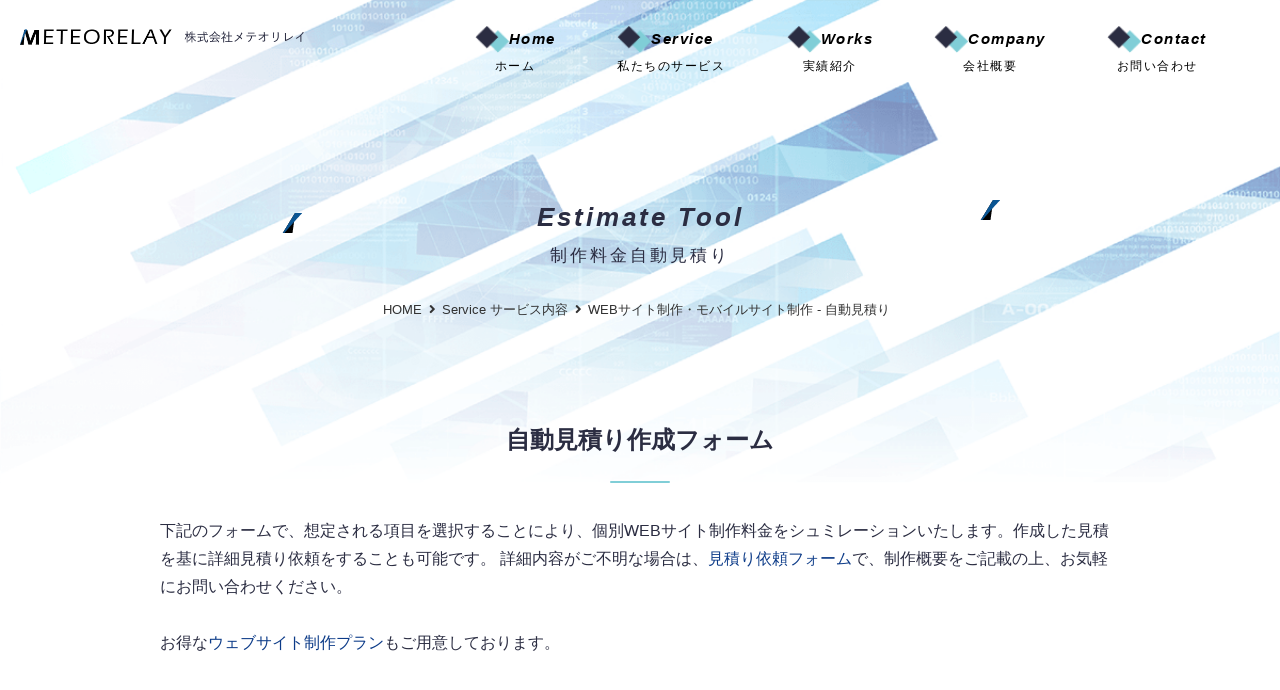

--- FILE ---
content_type: text/html; charset=UTF-8
request_url: https://www.meteorelay.jp/web/web_estimate.php
body_size: 19660
content:
<!doctype html>
<html lang="ja">
<head>
<meta charset="UTF-8">
<title>WEBサイト制作料金自動見積り - メテオリレイ</title>
<meta name="Author" content="株式会社メテオリレイ" />
<meta name="viewport" content="width=device-width,initial-scale=1.0,user-scalable=yes">
<meta name="copyright" content="株式会社メテオリレイ" />
<meta name="Keywords" content="ホームページ作成,WEBサイト制作,料金,メニュー,自動見積り" />
<meta name="Description" content="ホームページ作成(WEBサイト制作）の自動見積りフォームです。" />
<meta name="format-detection" content="telephone=no">

<link rel="shortcut icon" href="../favicon.ico" />
<style type="text/css">
body#lower {background-image: url(images/bg_lower_sp.png); background-size: contain; background-repeat: no-repeat;}
@media print, screen and (min-width : 768px) {
body#lower {background-image: url(images/bg_lower.png); background-size: contain; background-repeat: no-repeat;}	
}
</style>

<!--[if lt IE 9]><script src="http://html5shim.googlecode.com/svn/trunk/html5.js"></script><![endif]-->
<link rel="stylesheet" href="../css/normalize.css" />
<link rel="stylesheet" href="../css/style.css" />
<link rel="stylesheet" href="../css/style_menu.css" />
<link rel="stylesheet" href="../css/works.css" />
<link href="https://use.fontawesome.com/releases/v5.0.6/css/all.css" rel="stylesheet">
<link href="//fonts.googleapis.com/earlyaccess/sawarabimincho.css" rel="stylesheet" />
<!--<script src="//code.jquery.com/jquery-2.1.4.min.js"></script>-->


<script>
  (function(i,s,o,g,r,a,m){i['GoogleAnalyticsObject']=r;i[r]=i[r]||function(){
  (i[r].q=i[r].q||[]).push(arguments)},i[r].l=1*new Date();a=s.createElement(o),
  m=s.getElementsByTagName(o)[0];a.async=1;a.src=g;m.parentNode.insertBefore(a,m)
  })(window,document,'script','//www.google-analytics.com/analytics.js','ga');

  ga('create', 'UA-40838492-1', 'meteorelay.jp');
  ga('send', 'pageview');

</script>

</head>

<body id="lower">

<div id="fixed_box"><!-- 固定ヘッダ・Gナビ -->

<div id="headerarea">

<h1 class="logo"><a href="/"><img class="pc_only" src="../images/logo_pc.png" alt="東京都渋谷区のシステム開発・ウェブサイト制作会社 - 株式会社メテオリレイ"/><img class="sp_only" src="../images/logo_sp.png" alt="東京都渋谷区のシステム開発・ウェブサイト制作会社 - 株式会社メテオリレイ"/></a></h1>

<div class="search">&nbsp;</div>

<nav id="header_navi">
<ul>
<li>
<a class="nav01" href="/"><img src="../images/icon_01.png"/>Home<span>ホーム</span></a>
</li>

<li>
<a class="nav01" href="/services/"><img src="../images/icon_01.png"/>Service<span>私たちのサービス</span></a>
	<ul class="mega-dropdown">
	<li class="row">
	<ul class="mega-col">
		<li class="li_tit">制作・構築プラン</li>
		
		<li><a href="/services/lp_web_site.php?c=douga" target="_blank">動画配信システム</a></li>
		<li><a href="/services/lp_web_site.php?c=denwa" target="_blank">電話システム/CTI</a></li>
		<li><a href="/services/lp_web_site.php?c=ec" target="_blank">ECサイト/ショップ</a></li>
		<li><a href="/services/lp_web_site.php?c=eccube" target="_blank">EC-CUBE構築</a></li>
        <li><a href="/services/lp_web_site.php?c=multi_language" target="_blank">多言語/インバウンド</a></li>
        <li><a href="/services/lp_web_site.php" target="_blank">ウェブサイト制作</a></li>
		<li><a href="/services/lp_web_site.php?c=sumaho" target="_blank">スマホサイト制作</a></li>
		<li><a href="/services/lp_web_site.php?c=wordpress" target="_blank">Wordpress構築</a></li>
		<li><a href="/services/lp_web_site.php?c=mobilefrendly" target="_blank">レスポンシブ制作</a></li>
		<li><a href="/services/lp_web_site.php?c=app" target="_blank">アプリ開発</a></li>
        <li><a href="/services/lp_web_site.php?c=internet_of_things" target="_blank">IoT/AIシステム</a></li>
		
	</ul>	
	<ul class="mega-col">
	<li class="li_tit">ウェブサイト制作</li>
	<li><a href="/web/">ウェブサイトの制作</a></li>
	<li><a href="/services/ad.php">ウェブサイト制作の概要</a></li>
	<li><a href="/web/flow.php">ウェブサイト制作の流れ</a></li>
	<li><a href="/web/seo.php">SEO対策</a></li>
	<li><a href="/web/analysis.php">マーケティング/解析</a></li>
	<li><a href="/web/mobile.php">スマホサイト制作</a></li>
	<li><a href="/web/flash.php">JSアプリ/CGI開発</a></li>
	<li><a href="/web/menu.php">制作料金</a></li>
	<li><a href="/web/web_estimate.php">制作自動見積り</a></li>
	</ul>
	<ul class="mega-col">
	<li class="li_tit">システム開発/IoT/AI</li>	
	<li><a href="/system/">システム開発</a></li>
	<li><a href="/system/detail.php">システム開発詳細</a></li>
	<li><a href="/system/ec.php">ECサイト構築</a></li>
	<li><a href="/system/cms.php">CMS構築</a></li>
	<li><a href="/system/flow.php">システム開発の流れ</a></li>
	<li><a href="/system/menu.php">システム開発料金</a></li>
	</ul>
	<ul class="mega-col">
	<li class="li_tit">映像配信/電話システム</li>	
	<li><a href="/video/">映像配信/電話システム概要</a></li>
	<li><a href="/video/menu.php">映像配信/電話システム詳細</a></li>
	<li><a href="/video/livechat.php">ライブチャットシステム機能一覧</a></li>
	</ul>
	<ul class="mega-col">
	<li class="li_tit">マーケティング</li>		
	<li><a href="/joint/">マーケティング</a></li>
	</ul>
	</li>
	</ul>        
</li>

<li>
<a class="nav01" href="/works/"><img src="../images/icon_01.png"/>Works<span>実績紹介</span></a>
	<ul class="mega-dropdown">
	<li><a href="/works/">ウェブサイト制作実績</a></li>
	<li><a href="/works/ec-cube.php">ECサイト制作実績</a></li>
	<li><a href="/works/wordpress.php">Wordpress/Welcart制作実績</a></li>
	<li><a href="/works/spapp.php">スマートフォンアプリ制作実績</a></li>
	<li><a href="/works/sumaho.php">スマホ・レスポンシブサイト制作実績</a></li>
	<li><a href="/works/system.php">システム開発実績</a></li>
	<li><a href="/works/system-development.php">IoT構築/動画配信システム開発/電話システム開発実績</a></li>
	</ul>        
</li>

<li>
<a class="nav01" href="/company/"><img src="../images/icon_01.png"/>Company<span>会社概要</span></a>
	<ul class="mega-dropdown">
	<li><a href="/company/">会社概要</a></li>
	<li><a href="/company/customers.php">取引先・納入先</a></li>
	<li><a href="/company/access.php">アクセス</a></li>
	<li><a href="/news/">ニュース一覧</a></li>
	<li><a href="/company/recruitment.php">リクルート</a></li>
	<li><a href="/company/privacy.php">個人情報保護方針</a></li>
	</ul>        
</li>

<li>
<a class="nav01" href="/support/contact.php"><img src="../images/icon_01.png"/>Contact<span>お問い合わせ</span></a>
	<ul class="mega-dropdown">
	<li><a href="/support/contact.php">お問い合わせフォーム</a></li>
	<li><a href="/support/estimate.php">お見積りフォーム</a></li>
	<li><a href="/services/contact_support.php">サポートフォーム</a></li>
	<li><a href="/support/faq.php">よくある質問</a></li>
	</ul>
</li>
</ul>
</nav>
</div>

    
</div><!-- /fixed_box -->

<div id="contents">

<section class="lower_ttl">    
<div id="page_ttl">
<h2>Estimate Tool</h2>
<h1>制作料金自動見積り</h1>
</div><!-- /sec_ttl -->

<div id="breadcrumb">
<ul class="flex">
<li><a href="../">HOME</a></li>
<li><a href="../service/">Service サービス内容</a></li>
<li>WEBサイト制作・モバイルサイト制作 - 自動見積り</li>
</ul>
</div>
<!--/breadcrumb-->
</section><!-- /pickup -->
      
      
<section class="sec_box">
<h2 class="title01">自動見積り作成フォーム</h2>
<div class="textarea">
<p>下記のフォームで、想定される項目を選択することにより、個別WEBサイト制作料金をシュミレーションいたします。作成した見積を基に詳細見積り依頼をすることも可能です。 詳細内容がご不明な場合は、<a href="../support/estimate.php">見積り依頼フォーム</a>で、制作概要をご記載の上、お気軽にお問い合わせください。<br><br>
お得な<a href="./menu.php">ウェブサイト制作プラン</a>もご用意しております。	
</p>
</div>
</section><!-- /sec_box -->

      
      
<section class="sec_box">
      <script src="../js/jquery_132.js" type="text/javascript"></script>
	  <script src="../js/js_estimate.js" type="text/javascript"></script>


        <form action="../support/estimate.php" method="post">
          <table class="type3" summary="個別制作見積りフォーム">
          
            <tr>
              <th>項目</th>
              <th>単価</th>
              <th>数量/選択</th>
              <th>小計</th>
            </tr>
            
            <tr>
              <th>サイト企画・構成設計・ディレクション</th>
              <td>新規：&yen; 150,000<br />
                リニューアル：&yen; 100,000<br />
                </td>
              <td class="grp_select01 cp_sl01"><select name="q1" id="q1">
                  <option value="新規">新規</option>
                  <option value="リニューアル">リニューアル</option>
                </select></td>
              <td id="q1_sum">&yen; 150000</td>
            </tr>
            <tr>
              <th>デザイン</th>
              <td>&yen; 100,000 </td>
              <td>1式</td>
              <td id="q2_sum">&yen; 100000</td>
            </tr>
            <!--tr>
              <th>デザイン(下層ページ)</th>
              <td>&yen; 9,800 </td>
              <td><input type="text" style="ime-mode:disabled" name="q3" id="q3" size="4" value="" />
                種類</td>
              <td id="q3_sum"></td>
            </tr-->
            <tr>
              <th>ページ制作(トップページ)</th>
              <td>&yen; 25,000 </td>
              <td>1ページ</td>
              <td id="q4_sum">&yen; 25000</td>
            </tr>
            <tr>
              <th>ページ制作(下層ページ)</th>
              <td>&yen; 15,000 </td>
              <td><input type="text" style="ime-mode:disabled" name="q5" id="q5" size="4" value="" />
                ページ</td>
              <td id="q5_sum"></td>
            </tr>
            <tr>
              <th>SEO対策(内部SEO)</th>
              <td>&yen; 0</td>
              <td><input type="checkbox" name="q6" id="q6" />
                必要</td>
              <td id="q6_sum"></td>
            </tr>
            </tr>
            
            <tr>
              <th>ホームページ更新ツール<br />WordPress/EC-CUBE他</th>
              <td>&yen; 50,000</td>
              <td><input type="checkbox" name="q7" id="q7" />
                必要</td>
              <td id="q7_sum"></td>
            </tr>
            <tr>
              <th>UI/Ajax制作</th>
              <td>&yen; 30,000</td>
              <td><input type="checkbox" name="q8" id="q8" />
                必要</td>
              <td id="q8_sum"></td>
            </tr>
            <tr>
              <th>メール送信フォーム</th>
              <td>基本：&yen; 0<br />
                拡張：&yen; 50,000</td>
              <td class="grp_select01 cp_sl01"><select name="q9" id="q9">
                  <option value=""></option>
                  <option value="基本">基本</option>
                  <option value="拡張">拡張</option>
                </select></td>
              <td id="q9_sum"></td>
            </tr>
            <tr>
              <td><br /></td>
              <td></td>
              <td></td>
              <td></td>
            </tr>
            <tr>
              <th>GoogleMaps</th>
              <td>&yen; 0</td>
              <td><input type="checkbox" name="q10" id="q10" />
                必要</td>
              <td id="q10_sum"></td>
            </tr>
            <tr>
              <th>ロゴデザイン</th>
              <td>&yen; 50,000</td>
              <td><input type="checkbox" name="q11" id="q11" />
                必要</td>
              <td id="q11_sum"></td>
            </tr>
            <tr>
              <th>画像ギャラリー</th>
              <td>&yen; 50,000</td>
              <td><input type="checkbox" name="q12" id="q12" />
                必要</td>
              <td id="q12_sum"></td>
            </tr>
            <tr>
              <th>LPページ制作</th>
              <td>&yen; 100,000</td>
              <td><input type="text" style="ime-mode:disabled" name="q13" id="q13" size="4" />
                ページ</td>
              <td id="q13_sum"></td>
            </tr>
            <tr>
              <th>個別イラスト制作</th>
              <td>&yen; 50,000</td>
              <td><input type="text" style="ime-mode:disabled" name="q14" id="q14" size="4" />
                ページ</td>
              <td id="q14_sum"></td>
            </tr>
            <tr>
              <th>リンクバナー制作</th>
              <td>&yen; 1,500</td>
              <td><input type="text" style="ime-mode:disabled" name="q15" id="q15" size="4" />
                個</td>
              <td id="q15_sum"></td>
            </tr>
            <tr>
              <th>GoogleAnalytics設置</th>
              <td>&yen; 0</td>
              <td><input type="checkbox" name="q16" id="q16" />
                必要</td>
              <td id="q16_sum"></td>
            </tr>
            <!--tr>
              <th>アクセス解析ソフト設置</th>
              <td>&yen; 50,000</td>
              <td><input type="checkbox" name="q17" id="q17" />
                必要</td>
              <td id="q17_sum"></td>
            </tr-->
            <tr>
              <th>Googleマップ登録代行</th>
              <td>&yen; 8,400 / サイト</td>
              <td><input type="checkbox" name="q18" id="q18" />
                必要</td>
              <td id="q18_sum"></td>
            </tr>
            <tr>
              <td><br /></td>
              <td></td>
              <td></td>
              <td></td>
            </tr>
            <tr>
              <th>レンタルサーバ（年間）</th>
              <td>&yen; 18,000</td>
              <td><input type="checkbox" name="q19" id="q19" />
                必要</td>
              <td id="q19_sum"></td>
            </tr>
            <tr>
              <th>ドメイン契約代行</th>
              <td>&yen; 0</td>
              <td><input type="checkbox" name="q20" id="q20" />
                必要</td>
              <td id="q20_sum"></td>
            </tr>
            <tr>
              <th>専用ホスティング構築</th>
              <td>&yen;50,000 /台 </td>
              <td><input type="checkbox" name="q21" id="q21" />
                必要</td>
              <td id="q21_sum"></td>
            </tr>
            <tr>
              <td><br /></td>
              <td></td>
              <td></td>
              <td></td>
            </tr>
            <tr>
              <th>簡易掲示板設置</th>
              <td>&yen; 50,000</td>
              <td><input type="checkbox" name="q22" id="q22" />
                必要</td>
              <td id="q22_sum"></td>
            </tr>
            <tr>
              <th>ブログ設置</th>
              <td>&yen; 50,000</td>
              <td><input type="checkbox" name="q23" id="q23" />
                必要</td>
              <td id="q23_sum"></td>
            </tr>
            <tr>
              <th>簡易ショッピングカート</th>
              <td>&yen; 50,000</td>
              <td><input type="checkbox" name="q24" id="q24" />
                必要</td>
              <td id="q24_sum"></td>
            </tr>
            <tr>
              <th>会員ログインサイト機能</th>
              <td>&yen; 50,000</td>
              <td><input type="checkbox" name="q25" id="q25" />
                必要</td>
              <td id="q25_sum"></td>
            </tr>
            
            <tr>
              <td colspan="2" style="text-align:center;margin:auto auto;color:#003399"><strong>合計金額(税込)</strong></td>
              <td colspan="2" style="text-align:center;margin:auto auto;color:#003399"><strong id="sum_price"></strong></td>
             </tr>
          </table>
          
          <div style="text-align:center;margin:auto auto;margin-top:30px">
          <input type="hidden" value="" id="req_price" name="req_price"/>
            <input type="submit" value="以上のお見積り結果を添付して問い合わせする" />
          </div>
        </form>

</section><!-- /sec_box -->

      
      
<section class="sec_box"> 
<div class="image2">
<h4><a href="../support/estimate.php"><img class="img_d" src="../img/web1_sec6.gif" alt="ブランディング向上＆売上UPにつながるWEBサイト構築" /></a></h4>
</div>
</section><!-- /sec_box -->

</div>
<!--/content-->

<footer id="footer">
<nav id="footer_navi" class="flex">
<div class="location pc_only">
<h3>東京渋谷のシステム開発/ウェブサイト制作会社</h3>
<h2><img src="../images/logo_pc.png" alt="東京都渋谷区のシステム開発・ウェブサイト制作会社 - 株式会社メテオリレイ"/></h2>
<p>〒150-0043&nbsp;東京都渋谷区道玄坂1-12-1</p>
<a href="/support/contact.php" class="btn10_2"><span><i class="far fa-envelope-open"></i> Contact</span></a>
</div><!-- /store -->
<div class="about">
<ul>
<ul>
<li><a href="/services/">事業内容</a></li>
<li><a href="/web/">ウェブサイト制作</a></li>
<li><a href="/system/">システム開発/IoT/AI</a></li>
<li><a href="/video/">映像/電話システム</a></li>
<li><a href="/works/">実績紹介</a></li>
</ul>
</ul>
</div><!-- /about -->
<div class="etc">
<ul>
<li><a href="/company/">会社概要</a></li>
<li><a href="/support/estimate.php">お見積依頼</a></li>
<li><a href="/support/contact.php">お問い合わせ</a></li>
<li><a href="/support/faq.php">よくあるご質問</a></li>
<li><a href="/support/sitemap.php">サイトマップ</a></li>
</ul>
</div><!-- /etc -->
<div class="location02 sp_only">
<h1><a href="/"><img src="../images/logo_sp.png" alt="東京都渋谷区のシステム開発・ウェブサイト制作会社 - 株式会社メテオリレイ"/></a></h1>
<h3>東京渋谷のシステム開発/サイト制作会社</h3>
<p>〒150-0043&nbsp;東京都渋谷区道玄坂1-12-1</p>
<a href="/support/contact.php" class="btn10_2"><i class="far fa-envelope-open"></i> Contact</a>
</div><!-- /store -->
</nav>
<div class="copyright">Copyrights &copy; All rights reserved by MeteoRelay.Co.,Ltd.</div>
</footer>

<div id="backToTop"><i class="fas fa-arrow-up"></i><span>PageTop</span></div>

<script src="//code.jquery.com/jquery-2.1.4.min.js"></script>
<script>
$(function(){
	$('#headerarea').prepend('<div id="menu-icon"><span class="first"></span><span class="second"></span><span class="third"></span></div>');

	$("#menu-icon").on("click", function(){
		$("nav").slideToggle();
		$(this).toggleClass("active");
	});	
});	
</script>
<script src="../js/common.js"></script>

<script>
$(function() {
  var $pagetop = $('#lower_navi');
  $pagetop.hide();
  $(window).on( 'scroll', function () {
    if ( $(this).scrollTop() < 100 ) {
      $pagetop.slideUp('slow');
    } else {
      $pagetop.slideDown('slow');
    }
  });
});
</script>

</body>
</html>



--- FILE ---
content_type: text/css
request_url: https://www.meteorelay.jp/css/style.css
body_size: 61651
content:
@charset "UTF-8";

@font-face {
font-family: 'Font Awesome 5 Brands';
font-style: normal;
font-weight: 400;
src: url(https://cdn.jsdelivr.net/npm/@fortawesome/fontawesome-free@5.6.3/webfonts/fa-brands-400.woff2) format('woff2');
font-display: swap;
}
@font-face {
font-family: 'Font Awesome 5 Free';
font-style: normal;
font-weight: 400;
src:url(https://cdn.jsdelivr.net/npm/@fortawesome/fontawesome-free@5.6.3/webfonts/fa-regular-400.woff2) format('woff2');
font-display: swap;
}
@font-face {
font-family: 'Font Awesome 5 Free';
font-style: normal;
font-weight: 900;
src:url(https://cdn.jsdelivr.net/npm/@fortawesome/fontawesome-free@5.6.3/webfonts/fa-solid-900.woff2) format('woff2');
font-display: swap;
}
@font-face {
font-family: 'font_woff';
font-style: normal;
font-weight: 400;
src: url(https://meteorelay.jp/services/fonts/slick.woff) format('woff');
font-display: swap;
}

/* Reset */
*,*:before,*:after {box-sizing: border-box;}

ul {list-style:none;}
ul,li {margin:0; padding:0;}

ol {padding:0 0 0 0.25em; margin:0 0 1em 1.5em;}
ol li {margin-bottom:0.5em;}

a {color:#000; text-decoration:none; outline:none;}
img {vertical-align:middle;}

dl,dt,dd {margin:0;}

address,caption,em,th {font-style:normal;}

/* Fluid-img */
img {width:100%; height:auto;}

/* Fluid-img 解除 */
.image2  {text-align: center;}
.image2 img.img_d{width:100%; height:auto;}
.image2 img.img_d02 {width:auto !important; height:auto;}

/* --------------------------------------------------
	ベース
-------------------------------------------------- */
html {color:#222; font-family: "游ゴシック体", YuGothic, "游ゴシック", "Yu Gothic", "メイリオ", sans-serif;font-weight: 500;font-size:3.733vw; line-height:1.5; height:100%;}/* 基準フォントサイズは14px */

/* BODY */
body {padding-top:28vw; color: #2b2d42; margin: 0;}
body.fixing-body {position: fixed; width:100%; height:100%;}
body#home {background-image: url(../images/bg_top_sp.png); background-size: cover; background-repeat: no-repeat;}
body#lower {background-image: url(../images/bg_lower_sp.png); background-size: contain; background-repeat: no-repeat;}

/* 下層コンテンツ */
#wrap {margin:0 2.67vw;}
#main_cont {width:100%; margin-bottom:2em;}
#side_cont {display:none;}

/* --------------------------------------------------
	共通
-------------------------------------------------- */
/* PC用のもは非表示 */
.pc_only {display:none !important;}

/* 見出し一旦クリア */
h1,h2,h3,h4,h5,h6 {margin:0 0 0.5em; font-size:1em;}

/* 段落 */
p {margin:0 0 0.75em;}

/* ゴシック体 */
.sanserif {font-family:"ヒラギノ角ゴ ProN W3", "Hiragino Kaku Gothic ProN", "メイリオ", Meiryo, Arial, Helvetica, sans-serif;}

/* 明朝体 */
.serif {font-family:“ヒラギノ明朝 ProN W3”, “Hiragino Mincho ProN”, “游明朝”, YuMincho, "Sawarabi Mincho", “ＭＳ Ｐ明朝”, “MS PMincho”, serif;}

/* 丸ゴシック体 */
.marugothic {font-family:"ヒラギノ丸ゴ Pro W4","ヒラギノ丸ゴ Pro","Hiragino Maru Gothic Pro","ヒラギノ角ゴ Pro W3","Hiragino Kaku Gothic Pro","HG丸ｺﾞｼｯｸM-PRO","HGMaruGothicMPRO";} 

/* 文字サイズ */
.small { font-size: 0.8em;}

/* セクション見出し & ページタイトル */
#page_ttl,.sec_ttl {text-align:center; letter-spacing:0.2em; margin-bottom:1.5em; position:relative; line-height: 1.8}

#page_ttl:before,.sec_ttl:before {content:''; background-image: url(../images/tti_icon_01.png); background-repeat: no-repeat; width: 22px; height: 20px; position:absolute; top:0.4em; left:8%; display:block;}
#page_ttl:after,.sec_ttl:after {content:''; background-image: url(../images/tti_icon_01.png); background-repeat: no-repeat; width: 22px; height: 20px; position:absolute; top:0.4em; right:8%; display:block;}

#page_ttl h2,.sec_ttl h2 {font-size:1.2em;font-style: italic;margin-bottom:0; display:inline-block;padding:0 1em; position:relative; z-index:1;}
#page_ttl h1,.sec_ttl h1 {margin-bottom:0; font-weight: normal;font-size:0.875em;}


/* 写真・図版 */
figure {margin:0;}

/* インデント */
.indent {text-indent:-1em; margin-left:1em;}

/* クリアフィックス */
.clearfix:after {content: ""; clear: both; display: block;}

/* ノーマルリスト */
.normal_list {list-style:disc; margin-left:1.5em; margin-bottom:1em;}
.normal_list.square {list-style:square;}
.normal_list.decimal {list-style:decimal;}
.normal_list li {margin-bottom:1em;}

/* 注意書きリスト */
.caution_list {margin-bottom:1em;}
.caution_list li {text-indent:-1em; margin-left:1em;}
.caution_list li:before {content:"※";}
.caution_list li ul {margin-top:0.5em;}
.caution_list li li {text-indent:0; margin-left:0;}
.caution_list li li:before {display:none;}

/* インラインブロック（ウインドウ幅によって途中で改行される場合にキレのいいところで改行させるため） */
.inline_block {display:inline-block;}

/* Flexboxレイアウト */
.flex {display: -webkit-flex; display: flex; -webkit-flex-wrap: wrap; flex-wrap: wrap; -webkit-justify-content: space-between; justify-content:space-between;}

/* ページャー */
.pageing {width:100%; margin:3vw 0;}
.pageing ul {-webkit-justify-content: center; justify-content: center; align-items: center;}
.pageing li {display:block;line-height:1; margin-right:5px;display: -webkit-flex; display: flex; -webkit-flex-wrap: wrap; flex-wrap: wrap; align-items: center; font-size: 90%; font-weight: bold;}
.pageing li:last-child {margin-right:0;}
.pageing li a {display:block; padding:0.8em;}
.pageing li.number td a{ display: block; border: 1px solid #004063; color: #004063;}
.pageing li.number td a:hover{ background:#004063; color: #fff;}
.pageing li.number td a.on{ background:#004063; color: #fff;}

/*ボタン*/
/*紺の枠＋紺字 → ホバー紺背景＋白字*/
.btn10{display:block;text-align: center;background-color:#fff;border: 1px solid #004063;color: #004063;text-decoration: none;padding:0.5vw 5.5vw;margin: 1vw auto 2vw;}
.btn10:hover {color:#fff;background-color:#004063;}
.btn10:hover:after {font-family: "Font Awesome 5 Free"; font-weight: 900; content:"\f30b"; margin-left:0.5em; color: #fff;}
/*紺背景＋白字 → 紺の枠＋白背景アルファ0.3*/
.btn10_2{display:block;text-align: center;background-color:#004063;border: 1px solid #004063;color: #fff;text-decoration: none;padding:2vw 5.5vw;margin: 1vw auto 2vw;}
.btn10_2:hover {color:#004063;background-color:rgba(255,255,255,0.3);}
.btn10_2:hover:after {font-family: "Font Awesome 5 Free"; font-weight: 900; content:"\f30b"; margin-left:0.5em; color: #004063;}


.btn20 {display: inline-block;text-align: center;background-color: #004063;border: 1px solid #004063;color: #004063;text-decoration: none;font-weight: bold;padding:1vw 5.5vw;border-radius: 4px;position: relative; margin: 4vw auto;font-size: 0.75em;}
.btn20 span {position: relative;z-index: 1;}
.btn20:before,.btn20:after {content: "";display: block;background-color: #fff;width: 50%;height: 100%;position: absolute;top: 0;transition: .2s;}
.btn20:before {left: 0;}
.btn20:after {right: 0;}
.btn20:hover:before,.btn20:hover:after {width: 0;background-color: #fff;}
.btn20:hover {color: #FFF;}

.btn_area{ text-align: center;}
.btn_area li a{ width: 60%; padding: 20px 0;}

.more{ margin: 3vw auto 0; text-align: center;}

/*文字位置*/
.center{ text-align: center;}

/*文字太さ*/
.bold{ font-weight: bold;}

/*文中リンク*/
.for{color: #0E4E77; margin: 0 1%;}
.for:after {font-family: "Font Awesome 5 Free"; font-weight: 900; content:"\f35a"; margin-left:0.5em;}

.forpdf{color: #0E4E77; margin: 0 1%;}
.forpdf:after {font-family: "Font Awesome 5 Free"; font-weight: 900; content:"\f1c1"; margin-left:0.5em; color: #C1272A;}

/*iframe*/
iframe{ width: 100%; height: 60vw;}

/* --------------------------------------------------
フォーム
-------------------------------------------------- */
/* 入力エリア */
input,input[type="search"],textarea {/*-webkit-appearance: none;*/ background-color:#fff; border:1px solid #ccc; border-radius:4px; padding:8px; /*width:100%;*/ box-sizing:border-box; line-height:1.4;}
textarea {height:10em; width: 100%;}
::-webkit-input-placeholder {color:#999;}

input[type="text"]{width: 100%;}
input[type="checkbox"]{transform: scale(1.4);}

input.number{width: 20% !important;}

input[type="submit"]{
    display: inline-block;
    padding: 1em 2em;
    text-decoration: none;
    border-radius: 3px;
    font-weight: bold;
    color: #FFF;
    background-image: -webkit-linear-gradient(45deg, #2E8BC0 0%, #B1D4E0 100%);
    background-image: linear-gradient(45deg, #2E8BC0 0%, #B1D4E0 100%);
    transition: .4s;
    border: none;
    cursor: pointer;
    font-size: 1em;
}

input[type="submit"]:hover{
    background-image: -webkit-linear-gradient(45deg, #145DA0 50%, #2E8BC0 100%);
    background-image: linear-gradient(45deg, #145DA0 50%, #2E8BC0 100%);
}

select{width:100%; background:#fff; border:#ccc 1px solid; padding:4px;box-sizing:border-box; border-radius:4px; margin: 0 0 2%;}

/*セレクトボックス　デザイン
.grp_select01 {
	overflow: hidden;
	width: auto;
	margin: 0 0 2%;
	text-align: center;
}
.grp_select01 select {
	width: auto;
	padding-right: 1em;
	cursor: pointer;
	text-indent: 0.01px;
	text-overflow: ellipsis;
	border: none;
	outline: none;
	background: transparent;
	background-image: none;
	box-shadow: none;
	-webkit-appearance: none;
	appearance: none;
}
.grp_select01 select::-ms-expand {
    display: none;
}
.grp_select01.cp_sl01 {
	position: relative;
	border: 1px solid #bbbbbb;
	border-radius: 2px;
	background: #ffffff;
}
.grp_select01.cp_sl01::before {
	position: absolute;
	top: 0.8em;
	right: 0.9em;
	width: 0;
	height: 0;
	padding: 0;
	content: '';
	border-left: 6px solid transparent;
	border-right: 6px solid transparent;
	border-top: 6px solid #666666;
	pointer-events: none;
}
.grp_select01.cp_sl01 select {padding: 8px 38px 8px 8px;color: #666666;}*/

label {position: relative;}
label:after {
	position:absolute;
	top:30%;
	right: .5em;
	width: 0;
	height: 0;
	padding: 0;
	content: '';
	border-left: 6px solid transparent;
	border-right: 6px solid transparent;
	border-top: 8px solid #666;
	pointer-events: none;
}

/* formstyle01 */
.formstyle01 dt{ margin: 0 0 0.6% 0; font-weight: bold;}
.formstyle01 dt:before { content: '●'; color:#73C2B5; position:relative; margin: 0 5px 0 0; font-size: 80%;}
.formstyle01 dd{ margin:0 0 2.4% 0;}

/* submitボタン */
button {border:none;background-image: url(../images/btn_more.png); background-repeat: no-repeat; background-size: contain; border-radius:2px; }
button a {display:inline-block; color:#fff; line-height:1; padding:0.7em 2.6em;}
button a i { margin: 0 1vw 0 0;}
button:hover{background-image: url(../images/btn_more_off.png);}

/* 説明エリア */
.inst01{ display: block; padding: 2%; background: #F8FAFC; font-size: 0.96em; border-radius: 4px;}

.submit{ width: 50%; margin: 0 auto; text-align: center;}
.backbtn {margin: 2% auto;}
.backbtn a{
    display: block;
	width: 100%;
	text-align: center;
    padding: 1em 2em;
    text-decoration: none;
    border-radius: 3px;
    font-weight: bold;
    color: #FFF;
    background-image: -webkit-linear-gradient(45deg, #DEE2EC 0%, #E2E4E7 100%);
    background-image: linear-gradient(45deg, #DEE2EC 0%, #E2E4E7 100%);
    transition: .4s;
    border: none;
    cursor: pointer;
    font-size: 1em;
	color: #777 !important;
}
.backbtn a:hover{
	background-image: -webkit-linear-gradient(45deg, #E2E4E7 50%, #DEE2EC 100%);
    background-image: linear-gradient(45deg, #E2E4E7 50%, #DEE2EC 100%);
}

.sendpage_btn {margin: 2% auto;}
.sendpage_btn a{
    display: block;
	width: 100%;
	text-align: center;
    padding: 1em 2em;
    text-decoration: none;
    border-radius: 3px;
    font-weight: bold;
    color: #FFF !important;
    background-image: -webkit-linear-gradient(45deg, #2E8BC0 0%, #B1D4E0 100%);
    background-image: linear-gradient(45deg, #2E8BC0 0%, #B1D4E0 100%);
    transition: .4s;
    border: none;
    cursor: pointer;
    font-size: 1em;
}
.sendpage_btn a:hover{
	background-image: -webkit-linear-gradient(45deg, #145DA0 50%, #2E8BC0 100%);
    background-image: linear-gradient(45deg, #145DA0 50%, #2E8BC0 100%);
}

.red{color: #c02e5e;}

/* --------------------------------------------------
	モーダル表示（共通）
-------------------------------------------------- */
.modal-btn {cursor:pointer;}

/* モーダル表示時の背景 */
#modal-overlay {
    position: fixed;
    top: 0;
    z-index: 950;
    display: none;
    width: 100%;
    height: 100%;
    background:rgba(0, 0, 0, 0.85);
}
#modal-overlay1:before {content:url(../images/modal_close.png); position:absolute; top:10px; right:10px; cursor:pointer;}

/* モーダルを閉じるボタン（モーダルがウインドウに収まる場合） */
.close_modal {display:none; position:fixed; width:40px; height:40px; cursor:pointer; z-index:1000;}
.close_modal .close_btn {display:block; position:absolute; top:50%; left:0; width:100%; height:1px; background-color:#fff; 
transform: rotate(45deg);
-webkit-transform: rotate(45deg);
-moz-transform: rotate(45deg);
-o-transform: rotate(45deg);
}
.close_modal .close_btn:after {content:""; display:block; width:100%; height:100%; background-color:inherit;
transform: rotate(90deg);
-webkit-transform: rotate(90deg);
-moz-transform: rotate(90deg);
-o-transform: rotate(90deg);
}

/* モーダルを閉じるボタン（モーダルがウインドウに収まらない場合） */
.close_modal_nofit {display:none; position:fixed; top:0; right:0; width:30px; height:30px; cursor:pointer; z-index:1000;}
.close_modal_nofit .close_btn {display:block; position:absolute; top:15px; left:0; width:30px; height:1px; background-color:#fff; 
transform: rotate(45deg);
-webkit-transform: rotate(45deg);
-moz-transform: rotate(45deg);
-o-transform: rotate(45deg);
}
.close_modal_nofit .close_btn:after {content:""; display:block; width:100%; height:100%; background-color:inherit;
transform: rotate(90deg);
-webkit-transform: rotate(90deg);
-moz-transform: rotate(90deg);
-o-transform: rotate(90deg);
}

/* モーダルターゲット共通 固定・消去など */
.modal-content {display:none; position:fixed; background:#fff; width:80%; z-index:1000; overflow-y:auto; overflow-x:hidden;} 


/* --------------------------------------------------
	固定ヘッダ＋Gナビ
-------------------------------------------------- */
#fixed_box {width:100%; position:fixed; top:0; left:0; /*background-color:#fff;*/ z-index:101; transition: all 0.25s ease;}
.is-fixed #fixed_box {box-shadow: 0 5px 5px 0 rgba(0,0,0,0.05); width: 100%; position: relative;}

/* --------------------------------------------------
	ヘッダ
-------------------------------------------------- */
/* ヘッダー */
#header {width:100%; height:24vw; line-height:1; z-index:100; position:relative; font-style: italic;}
.is-fixed #header {height:16vw; background: #fff;}
#main_head h1 {position:absolute; top:4.67vw; left:4.67vw; width:30.33vw; margin:0;}
#main_head .coupon {position:absolute; bottom:1vw; left:0; width:100%; -webkit-order:1; order:1; background:url(../images/bg_pattern02.png) repeat-x,url(../images/bg_pattern03.png) repeat-x left bottom,url(../images/bg_pattern01.png); background-size:14.5px 1px,14.5px 1px,6px 6px; font-size:0.8em; text-align:center; line-height:2.5;}
.is-fixed #main_head .coupon {display:none;}
#main_head .coupon h2 {display:inline; margin-right:0.5em;}
#main_head .coupon p {display:inline;}
#main_head .coupon p .tax {font-size:0.9em;}
#main_head .coupon p strong {color:#a03025;}
#main_head .coupon p.caution {display:none;}
#main_head .store_cntrol {position:absolute; top:2.67vw; left:24vw; width:58.4vw;}
#main_head .store_cntrol nav,#header .store_cntrol .cart {width:100%;}
#main_head .store_cntrol .cart li {width:49%;}
#main_head .store_cntrol .cart a {display:block; background:url(../images/bg_pattern01.png); background-size:6px 6px; border-radius:10vw; line-height:10vw; text-align:center; color:#a03025; font-weight:bold;}

/* メニュートグル＆ハンバーガーアイコン */
.drawer_toggle {position:absolute; top:3.67vw; right:3.67vw; width:6.67vw; height:8vw; cursor:pointer;}
.drawer_toggle span {display:block; position:absolute; top:calc(50% - 1px); left:0; content:""; width:100%; height:2px; background-color:#333; transition: all 0.25s ease;}
.drawer_toggle span:nth-child(1) {margin-top:-35%;}
.drawer_toggle span:nth-child(3) {margin-top:35%;width:4.67vw; text-align: right;}

/* メニュートグル＆クローズアイコン */
.open .drawer_toggle span:nth-child(2) {display:none;}
.open .drawer_toggle span:nth-child(1) {margin-top:0;
transform: rotate(45deg);
-webkit-transform: rotate(45deg);
-moz-transform: rotate(45deg);
-o-transform: rotate(45deg);
}
.open .drawer_toggle span:nth-child(3) {margin-top:0;
transform: rotate(-45deg);
-webkit-transform: rotate(-45deg);
-moz-transform: rotate(-45deg);
-o-transform: rotate(-45deg);
width:6.67vw;
}


/* --------------------------------------------------
	Gナビ
-------------------------------------------------- */
#g_navi {display:none; position:fixed; top:0; left:0; width:100%; height:100%; padding-top:24vw; overflow-y:auto; text-align:center; z-index:98;}
#g_navi .layer {position:absolute; top:0; left:0; display:block; width: 100%; height:100%; background-color:rgba(255,255,255,0.94);}
#g_navi nav{ width: 100%;}
#g_navi h1{display: none;width:260px;margin: 0;}
#g_navi ul {width: 100%; position:relative; z-index:99; box-shadow: none;}
#g_navi li { display: block; width: 100%; font-size:1.1em; text-align:center; font-style: italic;}
#g_navi li em {display:none;}
#g_navi li a { display: block;padding: 26px 0;}
#g_navi li a span {display:block; color:#666; font-size:0.6em; font-weight:normal;}


/* --------------------------------------------------
	ページトップ
-------------------------------------------------- */
#backToTop {position:fixed; right:20px; bottom:20px; cursor:pointer; transition: all 0.25s ease; z-index:1;text-align: center;background:#004063; color: #fff; font-size: 0.875em;text-align: center; padding: 10px;}
#backToTop i{ display: block;margin: 0 0 5px;}


/* --------------------------------------------------
	フッター
-------------------------------------------------- */
#footer {background:url(../images/bg_pattern04.png); background-size:cover; background-repeat: no-repeat; padding:10vw 0 30vw; background-position: right;}

/* フッタナビ共通  */
#footer_navi > div {width:100%;}
#footer_navi .about,#footer_navi .etc{width:48%;}
#footer_navi {width:80%; margin: 0 auto;}
#footer_navi h3 {margin: 1.2vw 0; font-weight: normal;}
#footer_navi ul {margin-bottom:2em;}
#footer_navi li {margin-bottom:0.75em;}
#footer_navi li:last-child {margin-bottom:0;}

#footer_navi .about li { text-align: center;}

#footer_navi .location {}
#footer_navi .location h2:before {display:none;}
#footer_navi .location li {font-size:0.8em; margin-bottom:0.5em; text-indent:-1em; margin-left:1em;}
#footer_navi .location .pan,#footer_navi .location .pan ul:first-child {margin-right:0.5em;}
#footer_navi .location02{ text-align: center;}
#footer_navi .location02 h1{ width: 50%; margin: 4vw auto;}

#footer_navi .etc {}
#footer_navi .etc li { text-align: center;}
#footer_navi .etc li:nth-child(odd) {margin-right:0.5em;}

/* コピーライト */
#footer .copyright {text-align:center; margin: 4vw 0 0; font-size: 0.7em;}


/* --------------------------------------------------
	トップページ
-------------------------------------------------- */
#top_contents {margin:0;}
#top_contents > section {margin-bottom:10vw;}

/* メインビジュアル */
#top_mv {position:relative;}
#top_mv .lead {width:84vw; margin:0 auto; padding:3.25em 0 4.75em; letter-spacing:0.125em;}
#top_mv .lead h1 {font-size:1.1em; margin-bottom:0.25em; font-family:“ヒラギノ明朝 ProN W3”, “Hiragino Mincho ProN”, “游明朝”, YuMincho, "Sawarabi Mincho", “ＭＳ Ｐ明朝”, “MS PMincho”, serif;}
#top_mv .lead p {font-size:0.7em;}


/* リスト共通（下層も共通） */
.item_list .item {width:48%; margin-bottom:1em;}
.item_list .item .photo,.item_list .item .data {width:100%; margin: 0 0 1vw;}
.item_list .item .status {margin-bottom:0.2em;}
.item_list .item .status img {width:auto; height:1.1em; margin-right:2px;} 
.item_list .item h3,.item_list .item .price {font-family:"ヒラギノ角ゴ ProN W3", "Hiragino Kaku Gothic ProN", "メイリオ", Meiryo, Arial, Helvetica, sans-serif;}
.item_list .item h3 {font-size:0.98em;font-family:“ヒラギノ明朝 ProN W3”, “Hiragino Mincho ProN”, “游明朝”, YuMincho, "Sawarabi Mincho", “ＭＳ Ｐ明朝”, “MS PMincho”, serif; margin: 0 0 0.2em}
.item_list .item h3 span {display:inline-block;}
.item_list .item .sub{font-style: italic; font-size: 0.86em}
.item_list .item .price {color:#369959; font-size:0.857em; font-weight:bold;}
.item_list .item .price span {display:inline-block;}
.item_list .item .price em {font-size:1.167em;}
.item_list .item .comment {margin-bottom:0; font-size: 0.76em;}

.item_list .item .ttl {position: relative; padding: 0; height: auto; text-align: center; width: 100%;}
.item_list .item .ttl01:before{ content: ''; background-image: url(../images/ttl_reco_icon01.png); background-repeat: no-repeat; width: 60px; height:50px; background-size: contain; display:inline-block;position: relative;top:0; text-align: center;}
.item_list .item .ttl02:before{ content: ''; background-image: url(../images/ttl_reco_icon02.png); background-repeat: no-repeat; width: 60px; height:50px; background-size: contain; display: inline-block;position: relative;top:0;}	
.item_list .item .ttl03:before{ content: ''; background-image: url(../images/ttl_reco_icon03.png); background-repeat: no-repeat; width: 60px; height:50px; background-size: contain; display: inline-block;position: relative;top:0;}
.item_list .item .ttl04:before{ content: ''; background-image: url(../images/ttl_reco_icon04.png); background-repeat: no-repeat; width: 60px; height:50px; background-size: contain; display: inline-block;position: relative;top:0;}	
.item_list .item .btn{ width: 100%;}
.item_list .item .btn a{ display: block; width: 80%; padding:0.8vw 0; background-image: url(../images/btn_more.png);background-repeat: no-repeat; background-size: cover; margin: 4vw auto 5.2vw; color: #fff; text-align: center;}
.item_list .item .btn a:hover{background-image: url(../images/btn_more_off.png);background-repeat: no-repeat; background-size: contain;color:#3F3F3F;}	

/* Service 私たちのサービス */
#top_recommend{ margin: 0 3.2vw;}

/* 最新情報 */
#top_news{ padding: 6vw 0 0; background-image: url(../images/bg_top_news.png); background-repeat: no-repeat; background-size:contain;}
#top_news dl {margin:0 6vw;}
#top_news dt{width:100%; border-bottom: none; padding: 2vw 0;}
#top_news dd {width:100%; border-bottom: 1px dotted #ccdbdc; padding:0 0 2vw;font-size:0.857em;}
#top_news dt {font-size:0.857em;}
#top_news dd {/*margin-bottom:1.8em;*/}
#top_news dt span { display:inline-block;width: 18vw; padding: 3px 0; text-align: center;margin: 0 10px 0 0; color: #fff; font-size:90%;}
#top_news dt span.cat01 { background:#34ccc7;}
#top_news dt span.cat02 { background:#80ced7;}
#top_news dt span.cat03 { background:#8d99ae;}
#top_news dt span.cat04 { background:#004063;}
#top_news dt span.cat05 { background:#34ccc7;}

/* キャンペーン・特集 */
#top_pickup {padding:2vw 0; background-image:url(../images/bg_discription.png); background-size: contain;}
#top_pickup .top_pickup_inner{background:rgba(0, 64, 99, 0.7) ; padding: 4vw 0;}
#top_pickup .sec_ttl {margin-bottom:3em;}
#top_pickup .pickup_list {color: #fff; margin: 0 5.2vw; font-size:0.857em; line-height: 1.8;}
#top_pickup .pickup_list strong { text-decoration: underline;}

/* サイト制作・システム構築プラン */
#top_plan{ padding: 0 5.2vw;}

/* --------------------------------------------------
	下層ページ共通
-------------------------------------------------- */
#contents,#contents02 {margin:0;}
#contents > section {margin-bottom:12.125vw;}
#contents02 > section {margin-bottom:12.125vw;}

/* パンクズリスト  */
#breadcrumb {margin:1em 2.67vw 0; color:#333;}
#breadcrumb ul {-webkit-justify-content:center; justify-content:center;}
#breadcrumb li {font-size:0.857em; margin-right:0.5em;}
#breadcrumb li a {color:#333;}
#breadcrumb li a:after {font-family: "Font Awesome 5 Free"; font-weight: 900; content:"\f105"; margin-left:0.5em;}

/* 見出し  */
#contents .page_caption,#contents02 .page_caption{font-size:1.4em; font-weight: bold; text-align: center; line-height: 2em; padding: 3.6vw 0; font-family:“ヒラギノ明朝 ProN W3”, “Hiragino Mincho ProN”, “游明朝”, YuMincho, "Sawarabi Mincho", “ＭＳ Ｐ明朝”, “MS PMincho”, serif;}
/* ページ見出し h2 */
#contents h2.title01,#contents02 h2.title01{position: relative;margin:4vw 0 4.6vw;text-align: center;font-size: 1.6em;color: #2b2d42;}
#contents h2.title01:before,#contents02 h2.title01:before{content: '';position: absolute;bottom: -2vw;display: inline-block;width: 60px;height: 2px;left: 50%;-moz-transform: translateX(-50%);-webkit-transform: translateX(-50%);-ms-transform: translateX(-50%);transform: translateX(-50%);background-color: #80ced7;border-radius: 6px;}
/* ページ見出し h3 */
#contents h3.title02,#contents02 h3.title02{position: relative;display: inline-block;padding: 0 2.5em;margin:4vw 0 4.6vw;text-align: center;font-size: 1.6em;color: #2b2d42; width: 100%;}
#contents h3.title02:before, #contents h3.title02:after,
#contents02 h3.title02:before, #contents02 h3.title02:after{content: '';position: absolute;top: 50%;display: inline-block;width: 15%;height: 1px;background-color: #7ED1E6;}
#contents h3.title02:before,#contents02 h3.title02:before {left:0;}
#contents h3.title02:after,#contents02 h3.title02:after {right: 0;}
/* ページ見出し h4 */
#contents h4.title04,#contents02 h4.title04{ width: 100%; margin:0; font-size: 1.6em; position:relative; font-weight:normal; margin-bottom:15px; border-radius:2px; padding:.5em; line-height:2.1em;}
#contents h4.title04:after,#contents02 h4.title04:after {content: "";display: block;height: 2px;background-image: linear-gradient(to right, #73C2B5, #7ED1E6);}
#contents h4.title04 .head_point,#contents02 h4.title04 .head_point {background-color:#73C2B5;border-radius:100%;padding:5px 10px;font-size:1em;color: #fff;margin-right: 5px;}
/* ページ見出し h5 */
#contents h5.title05,#contents02 h5.title05 { width: 100%; font-size: 1.1em;}
#contents h5.title05:before,#contents02 h5.title05:before { content: '●'; color:#73C2B5; position:relative; margin: 0 10px 0 0; font-size: 80%;}

#contents .page_caption2,#contents02 .page_caption2{font-size:1em; font-weight: bold; text-align: center; line-height: 1.8em; padding: 3.6vw 0; font-family:“ヒラギノ明朝 ProN W3”, “Hiragino Mincho ProN”, “游明朝”, YuMincho, "Sawarabi Mincho", “ＭＳ Ｐ明朝”, “MS PMincho”, serif;}

/* ページ見出し */
.lower_ttl{ margin: 0 2.6vw;}

/* 横幅100%　背景グレー */
#pickup {padding:10vw 0 6vw; background: #f5f5f5;}
#pickup .pickup_inner{padding: 4vw 0;}
#pickup .sec_ttl {margin-bottom:3em;}
#pickup .pickup_list {color: #fff; margin: 0 5.2vw; font-size:0.857em; line-height: 1.8;}
#pickup .pickup_list strong { text-decoration: underline;}

/*波線*/
.stripe{ position: relative;padding: 0.3em;}
.stripe:after {content: '';position: absolute;left: 0;bottom: 0;width: 100%;height: 7px;background: repeating-linear-gradient(-45deg, #D6E6EB, #D6E6EB 2px, white 2px, white 4px);}

/*マーカー*/
.marker{ background:linear-gradient(transparent 75%, #ffc0cb 75%); font-weight: bold;}

/*リード文　ポイント*/
.lead_p:before { font-family: "Font Awesome 5 Free"; font-weight: 900; content:"\f0a4"; border: 1px solid #1F3373; border-radius: 100%; padding: 10px; margin: 0 10px 0 0;}


#lower_navi{
    position: fixed;
    bottom: 0;
    left: 0;
    padding: 2% 1% 2% 2%;
    width: 18%;
    z-index: 10000;
    background: rgba(0, 64, 99,0.6);
}
#lower_navi li a{ color: #fff; display:block; padding: 1.8% 0;}	
#lower_navi li a:before { font-family: "Font Awesome 5 Free"; font-weight: 900; content:"\f105"; margin: 0 10px 0 0; font-size: 80%;}
#lower_navi li a:hover{ padding: 1.8% 0 1.8% 1.2%;}	
#lower_navi .title00{ display:block; margin: 0 0 1vw; color:rgba(0, 64, 99,1);}	
	
	
/* --------------------------------------------------
	Service サービス内容
-------------------------------------------------- */	
/* Works 導入事例*/
.works {max-width:1000px; margin:0 auto; padding:0 20px;}
.works .item_list .item {width:30%; box-shadow: 2px 2px 4px #ccc;}
.works .item_list .item .photo { height:200px; overflow:hidden; margin-bottom:0;}
.works .item_list .item:last-child {display: none;}

/* --------------------------------------------------
	Web WEBサイト制作・モバイル制作
-------------------------------------------------- */
/* リード */
.sec_box{ margin: 0 2.6vw;}
.sec_box p {margin:1em 0.6em 2em; line-height: 1.65em;}
.sec_box a{ color: #0C3B88;}

/* サイト制作の流れ */
.sec_box .flow{ display: table; width: 100%; margin: 0 0 6vw;}
.sec_box .flow dt{ display: table-cell; padding: 10px 20px; border: 1px solid #2b2d42; color:#fff; background:#2b2d42; margin: 0 20px 0 0; vertical-align: middle;}
.sec_box .flow dd{ display: table-cell; border: 1px solid #2b2d42; padding: 20px; vertical-align: middle;}
.sec_box .flow dd:after{ text-align: center; font-family: "Font Awesome 5 Free"; font-weight: 900; content:"\f107"; font-size: 1em; position: relative; bottom: -45px; display: block;}
.sec_box .flow.last dd:after{ display: none;}

/* ポイント */
.sec_box .point {width:47%; background:url(../images/bg_pattern11.png); margin-bottom:2em; padding:1em 0.75em; position:relative;} 
.sec_box .point .num {display:inline-block; position:absolute; top:-1em; left:50%;  -webkit-transform: translateX(-50%);  transform: translateX(-50%); background-color:rgba(124,165,40,0.75); font-size:0.86em; color:#fff; line-height:1; padding:0.5em 1em;}
.sec_box .point .title {height:18vw; border-bottom:1px solid #707070; margin-bottom:0.75em; position:relative;}
.sec_box .point .title h2 {position:absolute; top:50%; left:50%; width:100%; -webkit-transform: translate(-50%, -50%); transform: translate(-50%, -50%); color:#a03025; font-size:1.25em; font-weight:normal; text-align:center; line-height:1.3;}
.sec_box .point .title h2 span {display:block; font-size:0.75em;}
.sec_box .point p {font-size:0.9em; color:#666;}

/* --------------------------------------------------
	Works 実績紹介
-------------------------------------------------- */
.tabbtn{ justify-content: center; margin: 0 0 4vw;}
.tabbtn li{ margin: 0; display: -webkit-box; display: -ms-flexbox; display: -webkit-flex; display: flex; -webkit-box-align: center; -ms-flex-align: center; -webkit-align-items: center ;align-items: center; background:#2b2d42; width:33.3%; background: #f5f5f5; color: #2b2d42; font-size: 0.8em; border: 1px solid #fff;}
.tabbtn li.current{ background:#2b2d42; color: #fff;}
.tabbtn li a{ display: block; width: 100%; padding: 1% 0; text-align: center;}
.tabbtn li.current a{ color: #fff;}
.tabbtn li a:after { display: block;font-family: "Font Awesome 5 Free"; font-weight: 900; content:"\f107";}
.tabbtn li:last-child{width:100%;}

.list_arrow01 li{ margin: 0 0 2px; width: 100%}
.list_arrow01 li a{ display: block;  width: 100% ; position: relative; padding: 1.1em 1em; background:#f9f9f9;}
.list_arrow01 li a:after{font-family: "Font Awesome 5 Free"; font-weight: 900; content:"\f105"; margin: 0 0 0 10px; position: absolute; right: 1em}


.sapp .item_list{ justify-content: flex-start !important; -webkit-justify-content: flex-start; }
.sapp .item_list .item{ margin-right: 2vw;}
.sapp .item_list .item:nth-child(2n){ margin-right:0;}

/* --------------------------------------------------
	System システム開発　System Integrator& Structure
-------------------------------------------------- */
#main_system .item_list .item{ width: 46%;}
#main_system .item_list:before,#main_system .item_list:after{ display: none;}

/* --------------------------------------------------
	特徴　services/ad.php
-------------------------------------------------- */
.service_list li{ display: block; width: calc(90%/4); text-align: center; align-items: center; word-break: break-all; justify-content: center; display: flex;}
.service_list li a{ display: block; width: 100%; background:#ECECEC; text-align: center; padding: 20px 0;}
.service_list li a:after{font-family: "Font Awesome 5 Free"; font-weight: 900; content:"\f105"; position: relative; right: -10px;}
.service_list li a:hover{ color:#21477F; background:#D6E6EB}


/* --------------------------------------------------
	WEBサイト制作の流れ　web/flow.php
-------------------------------------------------- */
.flow-services{}
.flow-services li dt{ display: block; text-align: left;/*color:#145DA0;*/ margin: 0; padding:10px 0; font-size: 110%; font-weight: bold; background:#E1ECF1}
.flow-services li dt span{ text-align: center; color:#fff; background: #41729F; font-weight: bold;padding: 8px; margin: 0 1% 0 0; font-size: 80%;}
.flow-services li dd{ padding: 2% 6%; }
.flow-services li {position: relative;display: block;margin:0;padding:0 0 2%;;max-width: 100%;color: #555;font-size: 16px;background: #FFF;box-sizing: border-box;}


/* --------------------------------------------------
	 table
-------------------------------------------------- */
/*グレー＋白 center*/
.type3 { width: 100%; border-collapse:  collapse;}
.type3 tr:nth-child(odd) {background-color:#ECECEC;}
.type3 th,.type3 td {padding: 6px 10px; text-align: left;}

/*グレー＋白 center 50%/50%*/
.type3_2 { width: 100%; border-collapse:  collapse; margin: 0 0 4vw}
.type3_2 tr:nth-child(odd) {background-color:#ECECEC;}
.type3_2 th,.type3_2 td { width: 50%; padding: 6px 10px; text-align: center;}

/*グレー＋白 center 50%/50%*/
.type3_3 { width: 100%; border-collapse:  collapse; margin: 0 0 4vw}
.type3_3 tr:nth-child(odd) {background-color:#E7F6FC;}
.type3_3 th,.type3_3 td { width: auto; padding: 6px 10px; text-align: left;}

/*線＋白*/
.type4 {width: 100%;border: none;border-top: solid 2px #666;border-collapse: separate;border-spacing: 0 10px;margin: 0 0 4%;}
.type4 tr { padding: 1% 0;}
.type4 th {vertical-align: middle;width: 30%;border-right: solid 1px #666;margin: 0;text-align: center;color: #333;font-weight: bold;padding: 1%;border-bottom: solid 1px #666;}
.type4 td{margin: 0;border: none;text-align: left;vertical-align: middle;overflow: hidden;padding: 1% 2%;}

/*線＋白*/
.type4_2 {width: 100%;border: none;border-top: solid 2px #666;border-collapse: separate;border-spacing: 0 10px;margin: 0 0 4%;}
.type4_2 tr { padding: 1% 0;}
.type4_2 th {vertical-align: top;width: 30%;border-right: solid 1px #666;margin: 0;text-align: center;color: #333;font-weight: bold;padding: 1%;border-bottom: solid 1px #666;}
.type4_2 td{margin: 0;border: none;text-align: left;vertical-align: middle;overflow: hidden;padding: 1% 2%;}


/* --------------------------------------------------
	モバイルサイト制作　web/mobile.php
-------------------------------------------------- */
.mobile_scene li{ display: block; width: calc(98%/2); text-align: left; margin: 0 0 20px;border: 2px solid #ECECEC; padding: 20px;}
.mobile_scene li.item1 h4:before{font-family: "Font Awesome 5 Free"; font-weight: 900; content:"\f1ad"; position: relative; margin: 0 10px 0 0;}
.mobile_scene li.item2 h4:before{font-family: "Font Awesome 5 Free"; font-weight: 900; content:"\f291"; position: relative; margin: 0 10px 0 0;}
.mobile_scene li.item3 h4:before{font-family: "Font Awesome 5 Free"; font-weight: 900; content:"\f029"; position: relative; margin: 0 10px 0 0;}
.mobile_scene li.item4 h4:before{font-family: "Font Awesome 5 Free"; font-weight: 900; content:"\f3ff"; position: relative; margin: 0 10px 0 0;}
.mobile_scene li.item5 h4:before{font-family: "Font Awesome 5 Free"; font-weight: 900; content:"\f3cd"; position: relative; margin: 0 10px 0 0;}
.mobile_scene li.item6 h4:before{font-family: "Font Awesome 5 Free"; font-weight: 900; content:"\f2b6"; position: relative; margin: 0 10px 0 0;}


/* --------------------------------------------------
	Flash制作/CGI開発　web/flash.php
-------------------------------------------------- */
.flash_list{ width:100%;align-items: center;}
.flash_list li{ width:calc(100%/5); margin: 0 0 20px;}

/* --------------------------------------------------
	制作料金 / メニュー　web/menu.php
-------------------------------------------------- */
.menu_list{ width:100%;align-items: center;}
.menu_list li{ width:100%; margin: 0 0 20px; padding: 2%; background:#EFEFEF; border: none;}
.menu_list li:before{content:'●'; margin: 0 10px 0 0; color:#52B1C7; font-size: 70%;}
.menu_list li dl{width:50%;}
.menu_list li div{width:50%;}
.menu_list li dt{ font-weight: bold;}

.menu_list02{ width:100%;align-items: center;}
.menu_list02 li{ width:100%; margin: 0 0 20px; padding: 2%; background:#EFEFEF; border: none;}
/*.menu_list02 li:before{content:'●'; margin: 0 10px 0 0; color:#52B1C7; font-size: 70%;}*/
.menu_list02 li dl{width:50%;}
.menu_list02 li div{width:50%;}
.menu_list02 li dt{ font-weight: bold;}

/* --------------------------------------------------
	ECサイト構築　system/ec.php
-------------------------------------------------- */
.item1 li { display: block; border-bottom: 1px dotted #1F3373; padding: 1.6vw 0;}
.item1 li:before { font-family: "Font Awesome 5 Free"; font-weight: 900; content:"\f0a4"; border: 1px solid #1F3373; border-radius: 100%; padding:0.5%; margin: 0 10px 0 0; background:#1F3373; color: #fff; }

/* --------------------------------------------------
	CMS構築　system/cms.php
-------------------------------------------------- */
.lead_box{ display: block; width:100%; text-align: left; margin: 0 0 20px;border: 1px solid #80ced7; padding: 2.6vw; background: rgba(128, 206, 215,0.2)}
.lead_box h4{ text-align: center; margin: 1vw 0 0; font-size: 1.2em;}

/* --------------------------------------------------
	映像配信　video/
-------------------------------------------------- */
.video_lead_box{ display: block; width:100%; text-align: left; margin: 0 0 20px;border: 1px solid #a09ced; padding: 2.6vw; background: rgba(160, 156, 237,0.2)}
.video_lead_box h4{ text-align: center; margin: 1vw 0 0; font-size: 1.2em;}

/* --------------------------------------------------
	共同運営　joint/
-------------------------------------------------- */
.joint_lead_box{ display: block; width:100%; text-align: left; margin: 0 0 20px;border: 1px solid #fcf6cf; padding: 2.6vw; background: rgba(252, 246, 207,0.2)}
.joint_lead_box h4{ text-align: center; margin: 1vw 0 0; font-size: 1.2em;}

/* --------------------------------------------------
	会社概要　compnay/
-------------------------------------------------- */
.com_photo_list{ width:100%;align-items: center;}
.com_photo_list li{ width:48%; margin: 1%;}

/*プライバシーポリシー*/
.privacy .item{ margin: 0 0 4vw;}
.privacy .item p{ margin: 0 !important;}

/*ニュース*/
.entry dl dt{ border-bottom: 1px solid #80ced7; font-size: 1.2em; text-align: center; padding: 10px 0; font-weight: bold;}
.entry p.day{ text-align: right; font-size: 0.9em;}
.entry dl dd p img{ width: 40%; height: auto; margin: 0 auto 4vw; display: block;}

/* --------------------------------------------------
	よくある質問・フォーム　support/
-------------------------------------------------- */
.category{ background:rgba(211, 236, 236,0.5); padding: 20px; border: 1px solid #D3ECEC;}
.category ul{ margin: 0; justify-content:flex-start;}
.category li{ margin: 0 10px 10px 10px;}
.category li:before{content:'●'; margin: 0 10px 0 0; color:#52B1C7; font-size: 50%;}

/*FAQ一覧*/
.faq_list dt{ border-bottom: 1px solid #D3ECEC; padding: 0 0 5px; margin: 0 0 10px; font-weight: bold;}
.faq_list dd ul li:before{content:'Q.'; margin: 0 10px 0 0; color:#52B1C7; font-size: 90%; font-weight: bold;}
.faq_list dd ul li{ padding: 5px 0;}

/*FAQ詳細*/
.faq_detail dt .question{font-weight: bold;}
.faq_detail dt .question:before{content:'Q.'; margin: 0 10px 0 0; color:#52B1C7; font-size: 90%;}
.faq_detail a{color: #0C3B88;}

/*相互リンク集・提携サイト*/
.link_list{ margin-bottom: 30px;}
.link_list dt{font-weight: bold; border-bottom:  1px solid #52B1C7; padding: 0 0 5px; margin: 0 0 10px;}
.link_list a{color: #0C3B88;}
.link_list dd{ margin: 0 0 10px; padding: 0.5% 1%;}
.link_list dd a:after { font-family: "Font Awesome 5 Free"; font-weight: 900; content:"\f0c1"; font-size: 70%; margin: 0 5px 0 5px; color: #0C3B88;}
.link_list dd:nth-child(odd) {background-color:#f9f9f9;}

/*サイトマップ*/
.sitemap_list{ margin-bottom: 30px;}
.sitemap_list dt,.sitemap_list dd.type3 .left p{font-weight: bold; border-bottom:  1px solid #52B1C7; padding: 0 0 5px; margin: 0 0 10px;}
.sitemap_list a{color: #0C3B88;}
.sitemap_list dd{ margin: 0 0 10px; padding: 0.5% 1%;}
.sitemap_list dd.type3 .right li.type4{ border: none; margin: 0;}
.sitemap_list dd.type3{ width: 98%; margin: 0 0 0 auto;}

.sitemap_list dd ul{ justify-content:flex-start; align-items: center; display: flex;}
.sitemap_list dd li{ align-items: center; margin: 0 30px 20px 0;}
.sitemap_list dd li:before{content:'●'; margin: 0 5px 0 0; color:#52B1C7; font-size: 50%;}

.sendpage .home img{ width: auto; height: auto;}

/* --------------------------------------------------
	MarketingCMS　services/mcms.php
-------------------------------------------------- */
.mcms_list li{ display: block; width: calc(98%/3); text-align: left; margin: 0 0 20px;padding: 20px; background:#C3E0E5;}
.box_wrap{padding: 20px; background:#FBF6F3;}


/* --------------------------------------------------
	 768px〜　タブレット
-------------------------------------------------- */
@media print, screen and (min-width : 768px) {
	
html {font-size:15px;}

/* BODY */
body {padding-top:0;}
body.fixing-body {position:static; height:auto; top:auto !important;}
body.is-fixed {padding-top:300px;}
body#home {background-image: url(../images/bg_top_pc.jpg); background-size: contain; background-repeat: no-repeat;}
body#lower {background-image: url(../images/bg_lower.png); background-size: contain; background-repeat: no-repeat;}	
    
/* セクション */
section .inner {max-width:1200px; padding:0 50px; margin:0 auto;}

/* 下層コンテンツ */
#wrap {max-width:1000px; margin:0 auto; padding:0 20px;}
#main_cont {width:67%; max-width:640px;  margin-bottom:60px;}
#side_cont {width:28%; max-width:260px; margin-bottom:60px;}

/* --------------------------------------------------
	共通
-------------------------------------------------- */
a:hover {color:#bbb;}
a:hover img {opacity: 0.75;	filter: alpha(opacity=60); transition: all 0.25s ease;}

.sp_only {display:none !important;}
.pc_only {display:block !important;}
.pc_only.flex {display:-webkit-flex !important; display:flex !important;}

/* パンクズリスト */
#breadcrumb a:hover {color:#06b3aa;}
#breadcrumb li {font-size:0.875em;}

/* セクション見出し＆ページタイトル */
#page_ttl,.sec_ttl {margin-bottom:30px;}
#page_ttl:before,.sec_ttl:before {top:1.25em;left:14%;}
#page_ttl:after,.sec_ttl:after {right:14%;}	
#page_ttl h2,.sec_ttl h2 {font-size:1.75em;}
#page_ttl h1,.sec_ttl h1 {font-size:1.1em;}	

/* テーブル1 */
.tbl01 {border:none;}
.tbl01 tr {display:table-row; padding:0; border:none;}
.tbl01 th,.tbl01 td {display:table-cell; padding:1em; border:1px solid #ccc; vertical-align:top;}
.tbl01 th {white-space:nowrap;}
.tbl01 td {width:100%;}

/* ページャー */
.pager li a:hover { background-color:#ccc; color:#fff;}

/* dtをfloat leftする */
dl.dt_float:after {content:""; clear:both; display:block;}
dl.dt_float dt {clear:both; float:left;}

/* dtをfloat left したときの dd のパディングレフト */
.pdl5 dd {padding-left:5em;}
.pdl6 dd {padding-left:6em;}
.pdl7 dd {padding-left:7em;}
.pdl8 dd {padding-left:8em;}
.pdl9 dd {padding-left:9em;}
.pdl10 dd {padding-left:10em;}
.pdl11 dd {padding-left:11em;}
.pdl12 dd {padding-left:12em;}
.pdl13 dd {padding-left:13em;}
.pdl14 dd {padding-left:14em;}
.pdl15 dd {padding-left:15em;}
	
.btn20 {padding:0.5vw 5.5vw; margin: 2vw auto 4vw; font-size: 0.9em;}

/* Fluid-img 解除 */
.image2  {text-align: center;}
.image2 img.img_d {width:auto !important; height:auto;}
.image2 img.img_d02 {width:auto !important; height:auto;}

/*iframe*/
iframe{ width: 100%; height: 30vw;}
	
/*紺背景＋白字 → 紺の枠＋白背景アルファ0.3*/
.btn10_2{padding:0.5vw 5.5vw;}

/* --------------------------------------------------
	スクロールでGナビフェードイン
-------------------------------------------------- */
.fadeInDown {
 -webkit-animation-fill-mode:both;
 -ms-animation-fill-mode:both;
 animation-fill-mode:both;
 -webkit-animation-duration:1s;
 -ms-animation-duration:1s;
 animation-duration:1s;
 -webkit-animation-name: fadeInDown;
 animation-name: fadeInDown;
 visibility: visible !important;
}
@-webkit-keyframes fadeInDown {
 0% { opacity: 0; -webkit-transform: translateY(-20px); }
 100% { opacity: 1; -webkit-transform: translateY(0); }
}
@keyframes fadeInDown {
 0% { opacity: 0; -webkit-transform: translateY(-20px); -ms-transform: translateY(-20px); transform: translateY(-20px); }
 100% { opacity: 1; -webkit-transform: translateY(0); -ms-transform: translateY(0); transform: translateY(0); }
}

/* --------------------------------------------------
	固定ヘッダ＋Gナビ
-------------------------------------------------- */
#fixed_box {height:auto; position:static;}
#fixed_box .inner {max-width:1000px; margin:0 auto; padding:0 20px;}
#fixed_box .inner_max {max-width:100%; margin:0 auto; padding:10px 20px;}	

/* --------------------------------------------------
	ヘッダ
-------------------------------------------------- */
#header {height:auto; position:static; margin-bottom:30px;}
.is-fixed #header {display:none;}

/* サブヘッダー */
#sub_head {margin:40px 20px; padding-bottom:15px;}
#sub_head h1 {width:300px;}
#sub_head li{ margin: 0 2vw 0 0; width: 124px; letter-spacing: 0.1em; font-weight: bold;}	
#sub_head li:before {content:'';display: inline-block;margin:0 0.5em; width: 18px; height: 18px; background-image:url(../images/icon_01.png); background-repeat: no-repeat;background-size: contain;vertical-align: middle;}
#sub_head li span{ display: block; font-size: .8em; text-align: center; padding: 4px 0; font-style: normal; font-weight: normal;}
    

/* --------------------------------------------------
	Gナビ
-------------------------------------------------- */
#g_navi {display:none; position:static; height:auto; padding:0; margin-bottom:25px; background-color:rgba(255,255,255,0.7);}
#g_navi .layer {display:none;}
#g_navi nav{ width: auto;}
#g_navi h1{display: block;width:260px;margin: 0; position: relative;top: 7px; left: 20px;}	
#g_navi ul  {max-width:1000px; margin:0 auto; padding:0 20px; box-shadow:none;display:-webkit-flex; display:flex; -webkit-justify-content: space-between; justify-content:space-between;position:relative; z-index:99;}
#g_navi li { display: inline-block; width: auto; border:none !important; font-size:0.9em;border-bottom:1px solid #ddd; font-size:1.1em; text-align:center; font-style: italic;}
#g_navi li a {padding:0; display: inline-block;}
#g_navi li em {display:block; font-size:1.455em; margin-bottom:0.5em;}

.is-fixed #g_navi {display: block; position:fixed; top:0; left:0; margin-bottom:0; box-shadow: 0 5px 5px 0 rgba(0,0,0,0.05);}
.is-fixed #g_navi li.pc_only {display:block !important; width:80px;}
.is-fixed #g_navi li {padding:5px;}
.is-fixed #g_navi li:before {content:'';display: inline-block;margin:0 0.5em; width: 18px; height: 18px; background-image:url(../images/icon_01.png); background-repeat: no-repeat;background-size: contain;vertical-align: middle;}

/* --------------------------------------------------
	ページトップ
-------------------------------------------------- */
#backToTop {right:30px; bottom:30px; width:78px; height:auto;}
#backToTop:hover {opacity:0.75;}

/* --------------------------------------------------
	フッター
-------------------------------------------------- */
#footer {background:url(../images/bg_pattern04.png); background-size:cover;background-repeat: no-repeat; padding:70px 0;}	

/* フッタナビ共通  */
#footer_navi {display:block; max-width:1000px; margin:0 auto; padding:0 20px 40px;}
#footer_navi:after {content: ""; clear: both; display: block;}
#footer_navi > div {width:33%; float:left;}
#footer_navi .about {margin:0 5%; text-align-last: right;}
#footer_navi h2:before,#footer_navi h3:before {display:none;}
#footer_navi .about, #footer_navi .etc{ width: 28%;}	

#footer_navi .location li {font-size:0.875em;}
#footer_navi .location li:before {content:"・";}
#footer_navi .location h3{font-size:0.875em;}

#footer_navi .etc {text-align-last: right;}
#footer_navi .etc li {display:block;}
#footer_navi .etc li:nth-child(odd) {margin-right:0;}
#footer_navi .etc li:before {display:none;}

#footer .copyright{ font-size: 0.9em;}	

/* --------------------------------------------------
	トップページ
-------------------------------------------------- */
#top_contents {margin:0;}
#top_contents > section {margin:10vw auto;}

/* メインビジュアル */
#top_mv {max-width:1100px; margin:20vw auto !important;}
#top_mv .lead {width:100%; max-width:1000px; padding:1.25em 0 0.75em;}
#top_mv .lead h1 {font-size:1.6em; line-height: 180%;}
#top_mv .lead h1 span{}
#top_mv .lead p {font-size:1.2em; font-style: italic; margin: 1.2vw 0;}

/* リスト共通 */
.item_list {margin-bottom:40px;}
.item_list .item {width:46%; margin-bottom:0;}
.item_list .item .photo,.item_list .item .ttl {width:100%;}
.item_list .item .photo {margin-bottom:10px;}
.item_list .item h3 {position: relative;font-size:1.2em;z-index: 10;}
.item_list .item .sub {position: relative; z-index: 10;}
.item_list .item .comment{ font-size: 1em;}	
.item_list .item .ttl {position: relative; padding: 1.4vw 0 0 5vw; height: 80px; text-align: left;}
	
.item_list .item .ttl01:before{ content: ''; background-image: url(../images/ttl_reco_icon01.png); background-repeat: no-repeat; width: 90px; height:80px; background-size: contain; display: inline-block;position: absolute;top:1em;left:0;}
.item_list .item .ttl02:before{ content: ''; background-image: url(../images/ttl_reco_icon02.png); background-repeat: no-repeat; width: 90px; height:80px; background-size: contain; display: inline-block;position: absolute;top:1em;left:0;}	
.item_list .item .ttl03:before{ content: ''; background-image: url(../images/ttl_reco_icon03.png); background-repeat: no-repeat; width: 90px; height:80px; background-size: contain; display: inline-block;position: absolute;top:1em;left:0;}
.item_list .item .ttl04:before{ content: ''; background-image: url(../images/ttl_reco_icon04.png); background-repeat: no-repeat; width: 90px; height:80px; background-size: contain; display: inline-block;position: absolute;top:1em;left:0;}	
.item_list .item .btn{ width: 100%;}
.item_list .item .btn a{ display: block; width: 180px; padding: 6px 0; background-image: url(../images/btn_more.png);background-repeat: no-repeat; background-size: contain; margin: 1.2vw auto 5.2vw; color: #fff; text-align: center;}
.item_list .item .btn a:hover{background-image: url(../images/btn_more_off.png);background-repeat: no-repeat; background-size: contain;color:#3F3F3F;}	
	

/* SERVICE 私たちのサービス */
#top_recommend {max-width:1000px; margin:0 auto; padding:0 20px;}

/* 説明 Discription */
#top_pickup {width:100%; margin:0 auto; padding:10px 0;}
#top_pickup .sec_ttl,#top_pickup .pickup_list {max-width:960px; margin:0 auto;}
#top_pickup .pickup_list { font-size: 1em;}	
#top_pickup .pickup {width:30%; margin-bottom:40px;}
#top_pickup .pickup h3 {font-size:1.2em;}
#top_pickup .pickup .comment {font-size:1em;}	

/* 最新情報 */
#top_news{width: 100%; padding: 8vw 0 0; background-image: url(../images/bg_top_news.png); background-repeat: no-repeat; background-size:cover;}
#top_news .inner {max-width:1000px; margin:0 auto; padding:0 20px;}	
#top_news dt,#top_news dd {width:100%; border-bottom: 1px dotted #ccdbdc; padding: 1vw 0;}	
#top_news dl {margin:0 5%;}
#top_news dt {width:14em; font-size:1.066em;}
#top_news dd {width:calc(100% - 14em); font-size:1.066em;}
#top_news dt span { display:inline-block;width: 5vw; padding: 3px 0; text-align: center;margin: 0 10px 0 0; color: #fff; font-size:90%;}

/* 制作プラン */
#top_plan {max-width:1000px; margin:0 auto; padding:0 20px;}
#top_plan .item_list .item {width:20%; align-items: center;}
#top_plan .item_list:before{content:''; background-image: url(../images/icon_01.png); background-repeat: no-repeat; width: 31px; height: 25px; position:relative; top:45px; left:0; display:block;}
#top_plan .item_list:after{content:''; background-image: url(../images/icon_01.png); background-repeat: no-repeat; width: 31px; height: 25px; position:relative; top:45px; right:0; display:block;}


/* --------------------------------------------------
	下層ページ共通
-------------------------------------------------- */
#contents,#contents02 {margin:0;}
#contents > section {margin:8vw auto;}
#contents02 > section {margin:8vw auto;}	

/* パンクズリスト  */
#breadcrumb {max-width:1000px; margin:0 auto 20px; padding:0 20px;}
    
/* ページ見出し */
.lower_ttl {max-width:1000px; margin:0 auto; padding:0;} 
/* ページ見出し h2 */
#contents h2.title01,#contents02 h2.title01{position: relative;margin:4vw 0 4.6vw;text-align: center;font-size: 1.6em;color: #2b2d42;}
#contents h2.title01:before,#contents02 h2.title01:before {content: '';position: absolute;bottom: -2vw;display: inline-block;width: 60px;height: 2px;left: 50%;-moz-transform: translateX(-50%);-webkit-transform: translateX(-50%);-ms-transform: translateX(-50%);transform: translateX(-50%);background-color: #80ced7;border-radius: 6px;}
/* ページ見出し h3 */
#contents h3.title02,#contents02 h3.title02{position: relative;display: inline-block;padding: 0 2.5em;margin:4vw 0 4.6vw;text-align: center;font-size: 1.6em;color: #2b2d42; width: 100%;}
#contents h3.title02:before, #contents h3.title02:after,
#contents02 h3.title02:before, #contents02 h3.title02:after{content: '';position: absolute;top: 50%;display: inline-block;width: 15%;height: 1px;background-color: #7ED1E6;}
#contents h3.title02:before,#contents02 h3.title02:before {left:0;}
#contents h3.title02:after,#contents02 h3.title02:after {right: 0;}
/* ページ見出し h4 */
#contents h4.title04,#contents02 h4.title04 { width: 100%; margin:0; font-size: 1.6em; position:relative; font-weight:normal; margin-bottom:15px; border-radius:2px; padding:.5em; line-height:2.1em;}
#contents h4.title04:after,#contents02 h4.title04:after {content: "";display: block;height: 2px;background-image: linear-gradient(to right, #73C2B5, #7ED1E6);}
#contents h4.title04 .head_point,#contents02 h4.title04 .head_point {background-color:#73C2B5;border-radius:100%;padding:5px 10px;font-size:1em;color: #fff;margin-right: 5px;}

/* キャプション */
#contents .page_caption,#contents02 .page_caption{font-size:1.4em; font-weight: bold; text-align: center; line-height: 2em; padding: 3.6vw 0; font-family:“ヒラギノ明朝 ProN W3”, “Hiragino Mincho ProN”, “游明朝”, YuMincho, "Sawarabi Mincho", “ＭＳ Ｐ明朝”, “MS PMincho”, serif;}
#contents .page_caption2,#contents02 .page_caption2{font-size:1.38em; line-height: 2em; padding: 1vw 0 3.2vw;}    

/* サイドコンテンツ（カテゴリ）  */
#side_cont {display:block;}
#side_cont h1 {font-size:1.07em; margin-bottom:2em;}
#side_cont h2 {font-size:1.87em; letter-spacing:0.2em; margin-bottom:0.35em; font-family:"ヒラギノ丸ゴ Pro W4","ヒラギノ丸ゴ Pro","Hiragino Maru Gothic Pro","ヒラギノ角ゴ Pro W3","Hiragino Kaku Gothic Pro","HG丸ｺﾞｼｯｸM-PRO","HGMaruGothicMPRO";}
#ctgry_navi .icon img {width:27px; margin-right:10px;}
#ctgry_navi li {font-size:1.07em; font-weight:bold; margin-bottom:2em;}
#ctgry_navi .num {font-size:0.875em;}
#ctgry_navi .num:before {content:"（";}
#ctgry_navi .num:after {content:"）";}
#ctgry_navi li ul {margin:1em 0 0 37px;}
#ctgry_navi li li {font-size:0.9375em; font-weight:normal; margin-bottom:1em;}
#ctgry_navi li li a {color:#444;}
#ctgry_navi li li a:hover {color:#bbb;}

#side_cont .input_box {font-size:0.8em; text-align:center;}
#side_cont .input_box input {max-width:180px; margin:0 5px 10px 0;}
#side_cont .input_box button {padding:0.5em 1em;}
	
/* 横幅100%　背景グレー */
#pickup {width:100%; margin:0 auto; padding:8vw 0 2.6vw;}
#pickup .pickup_inner {max-width:960px; margin:0 auto;}

/* --------------------------------------------------
	Service サービス内容
-------------------------------------------------- */	
/* Works 導入事例*/
.works {max-width:1000px; margin:0 auto; padding:0 20px;}
.works .item_list .item {width:22%; box-shadow: 2px 2px 4px #ccc;}
.works .item_list .item .photo { height:220px; overflow:hidden; margin-bottom:0;}
.works .item_list .item:last-child{ display: block;visibility: visible;}

/* --------------------------------------------------
	WEBサイト制作・モバイル制作
-------------------------------------------------- */
/* リード */
.sec_box {max-width:1000px; margin:0 auto; padding:0 20px;}    
.sec_box p {font-size:1.07em; margin:1vw 0 2vw; line-height:1.75;}

/* サイト制作の流れ */
.sec_box .flow{ display: table; width: 100%; margin: 0 0 2vw;}
.sec_box .flow dt{ display: table-cell; padding: 10px 20px; border: 1px solid #2b2d42; color:#fff; background:#2b2d42; margin: 0 20px 0 0; vertical-align: middle;}
.sec_box .flow dd{ display: table-cell; border: 1px solid #2b2d42; padding: 20px; vertical-align: middle;}
.sec_box .flow dd:after{ text-align: center; font-family: "Font Awesome 5 Free"; font-weight: 900; content:"\f107"; font-size: 1em; position: relative; bottom: -45px; display: block;}
.sec_box .flow.last dd:after{ display: none;}
    
/* 制作プラン */
.sec_box .item_list .item {width:20%; align-items: center;}
.sec_box .item_list:before{content:''; background-image: url(../images/icon_01.png); background-repeat: no-repeat; width: 31px; height: 25px; position:relative; top:45px; left:0; display:block;}
.sec_box .item_list:after{content:''; background-image: url(../images/icon_01.png); background-repeat: no-repeat; width: 31px; height: 25px; position:relative; top:45px; right:0; display:block;} 


/* --------------------------------------------------
	Works 実績紹介
-------------------------------------------------- */
.tabbtn{ justify-content: center; margin: 0 0 4vw;}
.tabbtn li{ margin: 0; display: -webkit-box; display: -ms-flexbox; display: -webkit-flex; display: flex; -webkit-box-align: center; -ms-flex-align: center; -webkit-align-items: center ;align-items: center; background:#2b2d42; width:calc(100% / 7) !important; background: #f5f5f5; color: #2b2d42; font-size: 0.9em;}
.tabbtn li.current{ background:#2b2d42; color: #fff;}
.tabbtn li:last-child{width: inherit;}
.tabbtn li a{ display: block; width: 100%; padding: 5% 0 2%; text-align: center;}
.tabbtn li.current a{ color: #fff;}
.tabbtn li a:after { display: block;font-family: "Font Awesome 5 Free"; font-weight: 900; content:"\f107";}

/* アプリ実績 */
#contents #works .sec1 .box .right .item_list .item {width:20%; align-items: center;}
#contents #works .sec1 .box .right .item_list:before{ display: none;}
#contents #works .sec1 .box .right .item_list:after{ display: none;} 

.sapp .item_list .item{ margin-right: 2vw;}
.sapp .item_list .item:nth-child(2n){ margin-right:2vw;}
.sapp .item_list .item:last-child{ margin-right:0;}	
	
/* --------------------------------------------------
	会社概要　compnay/
-------------------------------------------------- */
.com_photo_list{ width:100%;align-items: center;}
.com_photo_list li{ width:calc(100%/7); margin: 1%;}

/*ニュース*/
.entry dl dt{ border-bottom: 1px solid #80ced7; font-size: 1.2em; text-align: center; padding: 10px 0; font-weight: bold;}
.entry p.day{ text-align: right; font-size: 0.9em;}
.entry dl dd p img{ width: 20%; height: auto; margin: 0 auto 20px; display: block;}

}


/* --------------------------------------------------
	 984px〜　PC
-------------------------------------------------- */
@media print, screen and (min-width : 984px) {

/* ヘッダ */
#main_head {height:120px;}
#main_head .coupon {position:static; width:calc(100% - 634px); float:left; background:url(../images/bg_pattern05.png) repeat-x,url(../images/bg_pattern06.png) repeat-x left bottom,url(../images/bg_pattern07.png) repeat-y,url(../images/bg_pattern08.png) repeat-y right top,url(../images/bg_pattern01.png); background-size:auto,auto,auto,auto,12px 12px; line-height:1.35; padding:15px 20px; text-align:left;}
#main_head .coupon h2,#main_head .coupon p {display:block; margin:0;}
#main_head .coupon p strong {font-size:1.1em;}
#main_head .coupon p strong:after {content:url(../images/icon_free_postage.png); margin-left:5px;}
#main_head .coupon p.caution {display:block; margin:3px 0 0;}



}





--- FILE ---
content_type: text/css
request_url: https://www.meteorelay.jp/css/style_menu.css
body_size: 4866
content:
/*menu*/

#headerarea{width:100%;position:relative;z-index: 100; box-sizing: border-box;}
#headerarea:after{content:"";clear:both;display:block}
.is-fixed #headerarea {display: block; position:fixed; top:0; left:0; margin-bottom:0; box-shadow: 0 5px 5px 0 rgba(0,0,0,0.05); background: rgba(255,255,255,0.8);}


.search{float:right;padding:0.5vw 2vw 0 1vw;}
.search .btn10{padding:1vw 1vw;}

.logo{display: block;float:left;padding:26px 0 26px;width:24%;}
.logo a{font-size:28px;display:block;padding:0 0 0 20px}
.is-fixed .logo{padding:0; position: relative; top:2.8vw;}

nav#header_navi{float:right;}
nav#header_navi>ul{float:left;position:relative}
nav#header_navi li{list-style:none;float:left;}

nav#header_navi li a.nav01{padding: 2vw 2.4vw 1vw;/*margin: 0 2vw 0 0;*/ letter-spacing: 0.1em; box-sizing: border-box; font-weight: bold;font-style: italic;}
nav#header_navi li a.nav01 span{ display: block; width: 100%; font-size: .8em; text-align: center; padding: 4px 0; font-style: normal; font-weight: normal;}
nav#header_navi li a.nav01 img{width: 34px; height: auto;}


nav#header_navi .dropdown{position:relative;box-sizing: border-box;}
nav#header_navi li a{float:left;padding:35px}
nav#header_navi li a:hover{background:#004063; color: #fff;}
nav#header_navi li ul{display:none}
nav#header_navi li:hover ul{display:inline}
nav#header_navi li li{float:none}
nav#header_navi .dropdown ul{position:absolute;left:0; right: 1vw; top:100%;background:#fff;padding:20px 0;border-bottom:3px solid #34495e;box-sizing: border-box;}
nav#header_navi .dropdown li{white-space:nowrap}
nav#header_navi .dropdown li a{padding:10px 0px;font-size:13px;min-width:200px;box-sizing: border-box;}
nav#header_navi .mega-dropdown{width:100%;position:absolute;top:100%;left:0; right: 1vw; background:#004063;overflow:hidden;padding:25px;/*border-bottom:3px solid #34495e;*//*box-shadow: 2px 2px 4px gray;*/color: #fff;}
nav#header_navi li li a{float:none;color:#fff;display:block;padding:8px 0px;border-radius:3px;font-size:13px}
nav#header_navi li li a:hover{color: #ccc;}
.mega-col{width:23%;float:left;margin: 0 2% 0 0;}
.mega-col:last-child{margin-right: 0;}
nav#header_navi img{ width: auto; height: auto;}

nav#header_navi li.li_tit {font-size: 100%; border-bottom: 1px solid #ccc;font-size: 90%; font-weight: bold; margin: 0 0 2%; padding: 0 0 1%;}
nav#header_navi li li a:before { content: '●'; color:#73C2B5; position:relative; margin: 0 3px 0 0; font-size: 50%;}

#menu-icon{position:absolute;right:0;top:50%;/*margin-top:-12px;*/margin-right:6vw;display:none}
#menu-icon span{border:1px solid #2b2d42; display:block;-webkit-transition:all .2s;transition:all .1s}
#menu-icon span.first{ width:30px; margin-bottom:7px;}
#menu-icon span.second{ width:26px; margin-bottom:7px;}
#menu-icon span.third{ width:22px;}



@media only screen and (max-width: 1170px) {
  nav#header_navi >ul>li >a{padding:35px 15px}
}

@media only screen and (min-width: 960px) {
  nav#header_navi{display:block!important}
}

@media only screen and (max-width: 959px) {
	.logo{display: block;float:left;padding:4vw 0;width:40%;}
	.is-fixed .logo{position: relative; top:0.8vw;padding:2vw 0;}
	.active .logo{position: relative; top:0.8vw;padding:2vw 0;}

	nav#header_navi{display:none;width:100%;clear:both;float:none;max-height:600px; overflow-y:scroll;background: rgba(0, 64, 99,0.9);padding:0;/*box-shadow: 2px 2px 4px gray;*/}
	nav#header_navi li a.nav01 img{width: 20px; height: auto; margin: 0 1%;}
	#menu-icon{display:inline;top:6vw;cursor:pointer;}
	.is-fixed #menu-icon{display:inline;top:4vw;cursor:pointer; margin-top:0;}
	
	#menu-icon.active .first{transform:rotate(45deg);-webkit-transform:rotate(45deg);margin-top:10px}
	#menu-icon.active .second{transform:rotate(135deg);-webkit-transform:rotate(135deg);position:relative;top:-9px; width: 30px;}
	#menu-icon.active .third{display:none}
	.search{display: none;}

	nav#header_navi ul{float:none}
	nav#header_navi li{float:none}
	nav#header_navi li a.nav01{width: 100%; padding: 2vw; /*background:#0a5593;*/background:#193768;}

	nav#header_navi ul li a{float:none;padding:8px;display:block}
	#headerarea nav#header_navi ul ul{display:block;position:static;background:none;border:none;padding:0}
	#headerarea nav#header_navi ul ul.mega-col,#headerarea nav#header_navi ul ul.mega-dropdown{padding:4vw;}
	
	#headerarea nav#header_navi a{padding:8px 0; margin: 0 0 1px;color: #fff;}
	#headerarea nav#header_navi a:hover{color:#ccc;border-radius:3px}
	nav#header_navi li li a{font-size: 1em;}
	nav#header_navi li li a:before {font-size: 80%;}
	#headerarea nav#header_navi ul li li a:before{content:"- "}
	.mega-col{width:100%}
	nav#header_navi .mega-dropdown{box-shadow: none;}	
	nav#header_navi li a.nav01 span{ display: inline; width: 100%; font-size: .8em; text-align: center; padding: 4px; font-style: normal; font-weight: normal;}	
}


--- FILE ---
content_type: text/css
request_url: https://www.meteorelay.jp/css/works.css
body_size: 4744
content:
@charset "utf-8";
/* CSS Document */


/*----------------------------------------
page1 right sec1
----------------------------------------*/
#contents #works .sec1 .box {overflow:hidden;margin-top:30px;padding-bottom:30px;background-image:url(../img/works1_sec1_bg.gif);background-repeat:repeat-x;background-position:left bottom;}
#contents #works .sec1 .box .left { width: 50%; max-height: 220px;min-height: 100px;overflow: hidden;display: block;box-shadow: 2px 2px 4px #ccc; text-align: center; margin: 0 auto 5vw;}
#contents #works .sec1 .box .right {}
#contents #works .sec1 .box .right h4 {font-size:110%;}
#contents #works .sec1 .box .right h4 span {font-size:90%;font-weight:normal;}
#contents #works .sec1 .box .right p.url {margin:10px 0 25px;}
#contents #works .sec1 ul.box{ justify-content: center}
#contents #works .sec1 ul.box li {width:46%;margin-right:20px;}
#contents #works .sec1 ul.box li:nth-child(2n){margin-right:0;}
#contents #works .sec1 ul.box li h4 a,#contents #works .sec1 .box .right h4 a {text-decoration:none;}
#contents #works .sec1 ul.box li h4 {font-size:110%;margin-top:15px;}

@media print, screen and (min-width : 768px) {
#contents #works .sec1 .box {overflow:hidden;margin-top:30px;padding-bottom:30px;background-image:url(../img/works1_sec1_bg.gif);background-repeat:repeat-x;background-position:left bottom;}
#contents #works .sec1 .box .left {width:22%;max-height: 220px;min-height: 100px;overflow: hidden;display: block;box-shadow: 2px 2px 4px #ccc;}
#contents #works .sec1 .box .right {width:75%;}
#contents #works .sec1 .box .right h4 {font-size:120%;}
#contents #works .sec1 .box .right h4 span {font-size:90%;font-weight:normal;}
#contents #works .sec1 .box .right p.url {margin:10px 0 25px;}
#contents #works .sec1 ul.box li {float:left;width:200px;margin-left:29px;}
#contents #works .sec1 ul.box li.first {margin-left:0;}
#contents #works .sec1 ul.box li h4 a,#contents #works .sec1 .box .right h4 a {text-decoration:none;}
#contents #works .sec1 ul.box li h4 {font-size:110%;margin-top:15px;}
}

/*
----------------------------------------
page1 right sec1 pageing
----------------------------------------
*/
#contents .sec1 .pageing a {
text-decoration:none;
color:#333333;
}

#contents .sec1 .pageing {
/*width:662px;*/
overflow:hidden;
margin-top:25px;
}
#contents .sec1 .pageing li {
float:left;
}
#contents .sec1 .pageing li.back,
#contents .sec1 .pageing li.next {
width:10%;
font-size:90%;
padding-top:5px;
color:#ccc;
}
#contents .sec1 .pageing li.back a,#contents .sec1 .pageing li.next a{ padding: 0 !important;}
#contents .sec1 .pageing li.next {
float:right;
}
#contents .sec1 .pageing li.number {
width:78%;
height:30px;
}
#contents .sec1 .pageing li.number table {
margin:0 auto;
_margin:0 160px;
}
#contents .sec1 .pageing li.number td {
}
#contents .sec1 .pageing li.number td a {
margin:0 3px;
text-align:center;
border:solid 1px #cccccc;
padding: 5px;
}
#contents .sec1 .pageing li.number td a.on {
background-color:#666666;
color:#FFFFFF;
}



/*
----------------------------------------
page2 right
----------------------------------------
*/

#contents #works .sec1 .box table.type2 {
/*width:435px;*/
}
#contents #works .sec1 .box table.type2 th,
#contents #works .sec1 .box table.type2 td {
padding:7px 10px 7px 10px;
}
#contents #works .sec1 .box table.type2 th {
width:110px;
}

#contents table.type2 {
	width:655px;
	border:solid 1px #CCCCCC;
	margin-bottom:20px;
	margin-left:1px;
}
#contents table.type2 th, #contents table.type2 td {
	padding:13px 0 13px 20px;
	vertical-align:top;
	text-align:left;
	background-color:#fff;
	border-bottom:solid 1px #CCCCCC;
	line-height:1.8em;
}
#contents table.type2 th {
	vertical-align:top;
	background-color:#f2f2f2;
	font-weight:normal;
	width:200px;
}
#contents table.type2 th img, #contents table.type2 td img{ width: auto; height: auto;}

/*
----------------------------------------
共通　バナー
----------------------------------------
*/

#contents #works.page2 .banner {
background-image:url(../img/works1_sec1_bg.gif);
background-position:left top;
background-repeat:repeat-x;
overflow:hidden;
padding-top:30px;
}
#contents #works .banner {
overflow:hidden;
margin-top:20px;
}
#contents #works .banner ul {
justify-content: center;
-webkit-justify-content: center;
}
#contents #works .banner li {
margin: 0 2%;
}
#contents #works .banner li.item1 {
}

/*
----------------------------------------
業種
----------------------------------------
*/

.cate_list_s{
	margin-bottom:30px;
	margin-top:50px;
}

.cate_list_s h4{
	font-size:16px;
	font-weight:bold;
	padding-bottom:5px;
	margin-bottom:10px;
	width:100%;
	border-bottom:1px #ccc solid;
}
.cate_list_s li{
	float:left;
	line-height:1.6em;
	width:220px;
}

--- FILE ---
content_type: application/javascript
request_url: https://www.meteorelay.jp/js/common.js
body_size: 4839
content:
/* ページトップボタン */
$(document).ready(function(){

	//初期値では隠す
	$("#backToTop").hide();
	var triggerLevel = 100;
	
	//「ページの先頭へ」ボタンの表示・非表示
	function UnkerBtnControl(){
		if( !changeUnkerFlag ){
			$("#backToTop").fadeOut();
		}else{
			$("#backToTop").fadeIn();
		}
	}
	
	//スクロール発生毎に「ページの先頭へ」ボタンのフラグを付ける
	$(window).scroll(function(){
		if ($(window).scrollTop() > triggerLevel) {
			changeUnkerFlag = true;
			UnkerBtnControl();
		}else{
			changeUnkerFlag = false;
			UnkerBtnControl();
		}
	});
	
	//「ページの先頭へ」クリックでスクロール
	$("#backToTop").click(function(){
		var spd = 500;
		var target = $("html");
		var position = target.offset().top;
		
		$("html, body").animate({scrollTop:position}, spd, "swing");
		return false;
	});

	
});

// ヘッダ固定
$(function () {
	var $body = $('body');
	var $header = $('#headerarea');
	var HEADER_FIXED_POSITION = 300;
	
	function scrollHandler(){
					if ($(window).width() < 768) {
							HEADER_FIXED_POSITION = 100;
					}
					if($(this).scrollTop() > HEADER_FIXED_POSITION){
									$body.addClass('is-fixed');
									$header.addClass('fadeInDown');
					}else{
									$body.removeClass('is-fixed');
									$header.removeClass('fadeInDown');
					}
	}
	
	$(window).on('scroll', scrollHandler);
});

/* スマホ用DRAWER */
$(function () {
				var scrollpos;
    $(".drawer_toggle").click(function () {
					if($("#header").hasClass('open')) { //既に開いているなら
						$('body').removeClass('fixing-body').css({'top': 0});
						window.scrollTo( 0 , scrollpos );
      $("#g_navi").slideUp(200); //閉じる
						$("#header").removeClass('open');
					} else { //閉じているなら
									scrollpos = $(window).scrollTop();
									$('body').addClass('fixing-body').css({'top': -scrollpos});
									$("#header").addClass('open');
									$("#g_navi").slideDown(200);//開く
					}
    });
				// .layer をクリック時にもメニューを閉じる
    $("#g_navi .layer").click(function () {
      $('body').removeClass('fixing-body').css({'top': 0});
						window.scrollTo( 0 , scrollpos );
      $("#g_navi").slideUp(200); //閉じる
						$("#header").removeClass('open');
    });
});


// スムーススクロール
$(function () {
   $('a[href^=#]').click(function() {
					if($("#header").hasClass('open')) { //既に開いているなら
      $("#g_navi").slideUp(200); //閉じる
						$("#header").removeClass('open');
						$('body').removeClass('fixing-body');
					}
      var speed = 400; // ミリ秒
      var href= $(this).attr("href");
      var target = $(href == "#" || href == "" ? 'html' : href);
      var position = target.offset().top;
						var currentPos = $(window).scrollTop();
						if(position < currentPos){position = position + $("#fixed_box").height();} else {position = position - $("#fixed_box").height();}
      $('body,html').animate({scrollTop:position}, speed, 'swing');
      return false;
   });
});



//ラジオボタンを解除する
$(function(){
				var number;
    number = $('input:checked').val();
    $('input').click(function(){
        if($(this).val() == number) {
            $(this).prop('checked', false);
            number = 0;
        } else {
            number = $(this).val();
        }
    });
});

//アコーディオン
$(function () {
			$(".acordion_tree").css("display","none");
					$(".trigger").mouseup(function(){					
										if($("+.acordion_tree",this).css("display")=="none"){
															$(this).addClass("active");
															$("+.acordion_tree",this).slideDown("fast");
										}else{
												$(this).removeClass("active");
												$("+.acordion_tree",this).slideUp("fast");
										}
					});
		});

//サムネイルクリックでメイン画像入れ替え
	$(function(){
    $(".thumb li").click(function(){
							var main = $(this).parents(".photo_box").children(".main").children("li");
							var thumb = $(this).parent(".thumb").children("li");
							var num = $(thumb).index(this);
							$(main).hide(); //メインの画像を全て隠す
							$(main).eq(num).fadeIn( "slow" ) ;//クリックしたサムネイルに対応するメイン画像を表示	
							$(thumb).removeClass("select");					
							$(this).addClass("select");	
    });
});

//数字入力ボックスのスピンボタン（アップダウンボタン）
	function spinner(counter){
    var step = 1;
    var min = 1;
    var max = 100;

    var kazu = $(".kazu").val();
    var kazu = parseInt(kazu);
      if (counter == 'up') { kazu += step; };
      if (counter == 'down') { kazu -= step; };

    if ( kazu < min ) { kazu = min; };
    if ( max < kazu ) { kazu = max; };

    $(".kazu").val(kazu);
}


--- FILE ---
content_type: application/javascript
request_url: https://www.meteorelay.jp/js/js_estimate.js
body_size: 3711
content:
// JavaScript Document

//価格
var list = [-1,100000,10000,25000,15000,0,50000,30000,-1,0,50000,50000,100000,50000,1500,0,0,8400,18000,0,50000,50000,50000,50000,50000];

$(document).ready(function(){

cal_price();

$("select").change(function(){
	cal_price();
});

$("input[type=checkbox]").change(function(){
	cal_price();
});


$("input[type=text]").change(function(){
	var str=$("input[type=text]").val();
	if(str==''){
		cal_price();
	}else{
		if( str.match( /[^0-9]+/ ) ) {
			alert("半角数字でご入力ください。");
		}else{
			cal_price();
		}
	}
});

});

function cal_price(){	

	var checks = new Array(25);
	var values = new Array(25);
	var prices = [0,100000,0,25000,0,0,0,0,0,0,0,0,0,0,0,0,0,0,0,0,0,0,0,0,0];
	var sum_price=0;
	var str="";
	var i=0;
	
	checks[6]= $("#q6").prop("checked");
	checks[7]= $("#q7").prop("checked");
	checks[8]= $("#q8").prop("checked");
	checks[10]= $("#q10").prop("checked");
	checks[11]= $("#q11").prop("checked");
	checks[12]= $("#q12").prop("checked");
	checks[16]= $("#q16").prop("checked");
	checks[17]= $("#q17").prop("checked");
	checks[18]= $("#q18").prop("checked");
	checks[19]= $("#q19").prop("checked");
	checks[20]= $("#q20").prop("checked");
	checks[21]= $("#q21").prop("checked");
	checks[22]= $("#q22").prop("checked");
	checks[23]= $("#q23").prop("checked");
	checks[24]= $("#q24").prop("checked");
	checks[25]= $("#q25").prop("checked");
	
	values[0]=$("#q1").val();
	if(values[0]=='新規'){
		prices[0]=150000;
	}else{
		prices[0]=100000;
	}
	$("#q1_sum").html("&yen;" + prices[0]);
	
	values[1]="1式";
	
	str = String($("#q3").val());
	if( str.match( /^[0-9]+$/ ) && str != "") {
		values[2]=parseInt(str);
		prices[2]=list[2] * values[2];	
		values[2]= values[2] + "ページ";
		$("#q3_sum").html("&yen;" + prices[2]);
	}else{
		$("#q3_sum").html("");
	}
	
	values[3]="1ページ";
	
	str = String($("#q5").val());
	if( str.match( /^[0-9]+$/ ) && str != "") {
		values[4]=parseInt(str);
		prices[4]=list[4] * values[4];	
		values[4]=values[4] + "ページ";
		$("#q5_sum").html("&yen;" + prices[4]);
	}else{
		$("#q5_sum").html("");
	}
	
	values[8]=$("#q9").val();
	if(values[8]=='基本'){
		prices[8]=0;
		values[8]="基本";
		$("#q9_sum").html("&yen;" + prices[8]);
	}else if(values[8]=='拡張'){
		prices[8]=50000;
		values[8]="拡張";
		$("#q9_sum").html("&yen;" + prices[8]);
	}else{
		values[8]="";
		prices[8]=0;
		$("#q9_sum").html("");
	}
	
	str = String($("#q13").val());
	if( str.match( /^[0-9]+$/ ) && str != "") {
		values[12]=parseInt(str);
		prices[12]=list[12] * values[12];	
		values[12]=values[12] + "ページ";
		$("#q13_sum").html("&yen;" + prices[12]);
	}else{
		$("#q13_sum").html("");
	}
	
	str = String($("#q14").val());
	if( str.match( /^[0-9]+$/ ) && str != "") {
		values[13]=parseInt(str);
		prices[13]=list[13] * values[13];	
		values[13]=values[13] + "個";
		$("#q14_sum").html("&yen;" + prices[13]);
	}else{
		$("#q14_sum").html("");
	}
	
	str = String($("#q15").val());
	if( str.match( /^[0-9]+$/ ) && str != "") {
		values[14]=parseInt(str);
		prices[14]=list[14] * values[14];	
		values[14]=values[14] + "個";
		$("#q15_sum").html("&yen;" + prices[14]);
	}else{
		$("#q15_sum").html("");
	}
	
	for(i=0;i<25;i++){
		if(checks[i+1] == true ){ //&& $("#q" + (i+1)).prop("checked")==true ){
			prices[i]=list[i];
			values[i]="必要";
			$("#q" + (i+1) + "_sum").html("&yen;" + prices[i]);
		}else if(checks[i+1] == false){
			$("#q" + (i+1) + "_sum").html("");
		}
	}
		
	for(i=0;i<25;i++){
		sum_price += prices[i];
	}
	
	$("#sum_price").html("&yen;" + sum_price + " (&yen;" + parseInt(sum_price * 1.1) + ")");
	$("#sum_price2").html("&yen;" + sum_price );
	$("#req_price").val(sum_price);

}

--- FILE ---
content_type: text/plain
request_url: https://www.google-analytics.com/j/collect?v=1&_v=j102&a=1221602957&t=pageview&_s=1&dl=https%3A%2F%2Fwww.meteorelay.jp%2Fweb%2Fweb_estimate.php&ul=en-us%40posix&dt=WEB%E3%82%B5%E3%82%A4%E3%83%88%E5%88%B6%E4%BD%9C%E6%96%99%E9%87%91%E8%87%AA%E5%8B%95%E8%A6%8B%E7%A9%8D%E3%82%8A%20-%20%E3%83%A1%E3%83%86%E3%82%AA%E3%83%AA%E3%83%AC%E3%82%A4&sr=1280x720&vp=1280x720&_u=IEBAAAABAAAAACAAI~&jid=610776844&gjid=1930236991&cid=1824770604.1769074331&tid=UA-40838492-1&_gid=1654805317.1769074331&_r=1&_slc=1&z=318922626
body_size: -450
content:
2,cG-K09DY27DGH